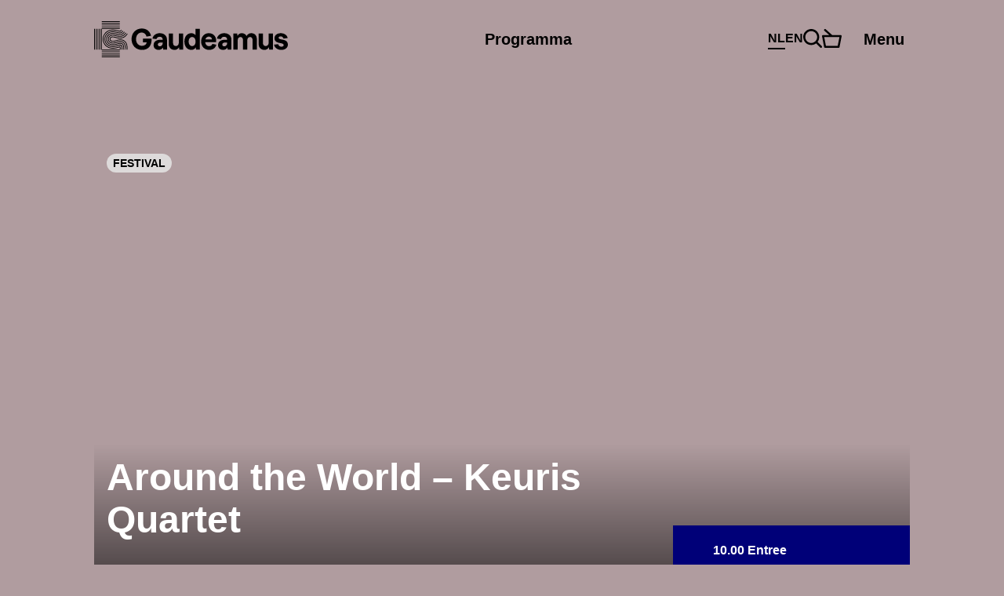

--- FILE ---
content_type: text/html; charset=UTF-8
request_url: https://gaudeamus.nl/events/around-the-world-keuris-quartet/
body_size: 34838
content:
<!doctype html>

<!--[if (IE 8)&!(IEMobile)]>
<html lang="nl-NL" prefix="og: http://ogp.me/ns#" class="no-js lt-ie9"><![endif]-->
<!--[if gt IE 8]><!-->
<html lang="nl-NL" prefix="og: http://ogp.me/ns#" class="no-js"><!--<![endif]-->

<head>
    <meta charset="utf-8">
<script type="text/javascript">
/* <![CDATA[ */
var gform;gform||(document.addEventListener("gform_main_scripts_loaded",function(){gform.scriptsLoaded=!0}),document.addEventListener("gform/theme/scripts_loaded",function(){gform.themeScriptsLoaded=!0}),window.addEventListener("DOMContentLoaded",function(){gform.domLoaded=!0}),gform={domLoaded:!1,scriptsLoaded:!1,themeScriptsLoaded:!1,isFormEditor:()=>"function"==typeof InitializeEditor,callIfLoaded:function(o){return!(!gform.domLoaded||!gform.scriptsLoaded||!gform.themeScriptsLoaded&&!gform.isFormEditor()||(gform.isFormEditor()&&console.warn("The use of gform.initializeOnLoaded() is deprecated in the form editor context and will be removed in Gravity Forms 3.1."),o(),0))},initializeOnLoaded:function(o){gform.callIfLoaded(o)||(document.addEventListener("gform_main_scripts_loaded",()=>{gform.scriptsLoaded=!0,gform.callIfLoaded(o)}),document.addEventListener("gform/theme/scripts_loaded",()=>{gform.themeScriptsLoaded=!0,gform.callIfLoaded(o)}),window.addEventListener("DOMContentLoaded",()=>{gform.domLoaded=!0,gform.callIfLoaded(o)}))},hooks:{action:{},filter:{}},addAction:function(o,r,e,t){gform.addHook("action",o,r,e,t)},addFilter:function(o,r,e,t){gform.addHook("filter",o,r,e,t)},doAction:function(o){gform.doHook("action",o,arguments)},applyFilters:function(o){return gform.doHook("filter",o,arguments)},removeAction:function(o,r){gform.removeHook("action",o,r)},removeFilter:function(o,r,e){gform.removeHook("filter",o,r,e)},addHook:function(o,r,e,t,n){null==gform.hooks[o][r]&&(gform.hooks[o][r]=[]);var d=gform.hooks[o][r];null==n&&(n=r+"_"+d.length),gform.hooks[o][r].push({tag:n,callable:e,priority:t=null==t?10:t})},doHook:function(r,o,e){var t;if(e=Array.prototype.slice.call(e,1),null!=gform.hooks[r][o]&&((o=gform.hooks[r][o]).sort(function(o,r){return o.priority-r.priority}),o.forEach(function(o){"function"!=typeof(t=o.callable)&&(t=window[t]),"action"==r?t.apply(null,e):e[0]=t.apply(null,e)})),"filter"==r)return e[0]},removeHook:function(o,r,t,n){var e;null!=gform.hooks[o][r]&&(e=(e=gform.hooks[o][r]).filter(function(o,r,e){return!!(null!=n&&n!=o.tag||null!=t&&t!=o.priority)}),gform.hooks[o][r]=e)}});
/* ]]> */
</script>

        <meta http-equiv="X-UA-Compatible" content="IE=edge">

    <title>Around the World &#8211; Keuris Quartet &#8211; Gaudeamus</title>

        <meta name="HandheldFriendly" content="True">
    <meta name="MobileOptimized" content="320">
    <meta name="viewport" content="width=device-width, initial-scale=1.0"/>

    <link rel="apple-touch-icon" sizes="180x180" href="/apple-touch-icon.png">
    <link rel="icon" type="image/png" sizes="32x32" href="/favicon-32x32.png">
    <link rel="icon" type="image/png" sizes="16x16" href="/favicon-16x16.png">
    <link rel="manifest" href="/site.webmanifest">
    <link rel="mask-icon" href="/safari-pinned-tab.svg" color="#000078">
    <meta name="msapplication-TileColor" content="#d7a0ff">
    <meta name="theme-color" content="#b09c9f">

    <meta name="facebook-domain-verification" content="rcxwl7cnvprx8zal3sfkpf0eq3rs66"/>

    <link rel="pingback" href="https://gaudeamus.nl/xmlrpc.php">
    <link rel="stylesheet" href="https://fonts.typotheque.com/WF-029750-009910.css" type="text/css"/>

        <meta name='robots' content='max-image-preview:large' />
<link rel="alternate" hreflang="nl" href="https://gaudeamus.nl/events/around-the-world-keuris-quartet/" />
<link rel="alternate" hreflang="en" href="https://gaudeamus.nl/en/events/around-the-world-keuris-quartet/" />
<link rel="alternate" hreflang="x-default" href="https://gaudeamus.nl/events/around-the-world-keuris-quartet/" />
<meta property="og:title" content="Around the World &#8211; Keuris Quartet - Gaudeamus"/><meta property="og:type" content="article"/><meta property="og:url" content="https://gaudeamus.nl/events/around-the-world-keuris-quartet/"/><meta property="og:site_name" content="Gaudeamus"/><meta property="og:description" content="Hoe klinkt een tirade uit Oekraïne, een verstild landschap in Zweden, een ritmische sectie uit de VS en een tropische storm in Taiwan? "/><meta property="og:image" content="https://gaudeamus.nl/wp-content/uploads/2018/06/Keuris-Quartet-3-©-Merlijn-Doomernik-300x225.jpg"/><meta name="description" content="Hoe klinkt een tirade uit Oekraïne, een verstild landschap in Zweden, een ritmische sectie uit de VS en een tropische storm in Taiwan? "/><style id='wp-img-auto-sizes-contain-inline-css' type='text/css'>
img:is([sizes=auto i],[sizes^="auto," i]){contain-intrinsic-size:3000px 1500px}
/*# sourceURL=wp-img-auto-sizes-contain-inline-css */
</style>
<link rel='stylesheet' id='bb-stylesheet-css' href='https://gaudeamus.nl/wp-content/themes/gaudeamus-theme/library/css/style.css?v=41' type='text/css' media='all' />
<script type="text/javascript" id="wpml-cookie-js-extra">
/* <![CDATA[ */
var wpml_cookies = {"wp-wpml_current_language":{"value":"nl","expires":1,"path":"/"}};
var wpml_cookies = {"wp-wpml_current_language":{"value":"nl","expires":1,"path":"/"}};
//# sourceURL=wpml-cookie-js-extra
/* ]]> */
</script>
<script type="text/javascript" src="https://gaudeamus.nl/wp-content/plugins/sitepress-multilingual-cms/res/js/cookies/language-cookie.js" id="wpml-cookie-js" defer="defer" data-wp-strategy="defer"></script>
<script type="text/javascript" src="https://gaudeamus.nl/wp-content/themes/gaudeamus-theme/library/js/libs/modernizr.custom.min.js" id="bb-modernizr-js"></script>
<script type="text/javascript" src="https://gaudeamus.nl/wp-includes/js/jquery/jquery.min.js" id="jquery-core-js"></script>
<script type="text/javascript" src="https://gaudeamus.nl/wp-includes/js/jquery/jquery-migrate.min.js" id="jquery-migrate-js"></script>
<script type="text/javascript" src="https://gaudeamus.nl/wp-content/themes/gaudeamus-theme/library/js/libs/jquery.smoothState.min.js" id="smoothstate-js-js"></script>
<script type="text/javascript" src="https://gaudeamus.nl/wp-content/themes/gaudeamus-theme/library/js/libs/iframeresizer.js" id="iframeresizer-js-js"></script>
<script type="text/javascript" src="https://gaudeamus.nl/wp-content/themes/gaudeamus-theme/library/js/libs/slick.min.js" id="slick-js"></script>
<link rel="canonical" href="https://gaudeamus.nl/events/around-the-world-keuris-quartet/" />
<link rel='shortlink' href='https://gaudeamus.nl/?p=2374' />
<meta name="generator" content="WPML ver:4.8.6 stt:38,1;" />
    
            <script>var isDevice = false;</script>

    
    <!-- Google Tag Manager -->
    <script>(function (w, d, s, l, i) {
            w[l] = w[l] || [];
            w[l].push({
                'gtm.start':
                    new Date().getTime(), event: 'gtm.js'
            });
            var f = d.getElementsByTagName(s)[0],
                j = d.createElement(s), dl = l != 'dataLayer' ? '&l=' + l : '';
            j.async = true;
            j.src =
                'https://www.googletagmanager.com/gtm.js?id=' + i + dl;
            f.parentNode.insertBefore(j, f);
        })(window, document, 'script', 'dataLayer', 'GTM-WW3JJSG');</script>
    <!-- End Google Tag Manager -->

</head>

<body class="single">


    <div class="playlist-overlay">

        <button class="close-playlist-overlay-btn" aria-label="Close playlist overlay button">
            <svg viewBox="0 0 18 18">
                <polygon
                        points="18 1.83653 16.16347 0 8.99987 7.1636 1.83653 .00051 0 1.83703 7.16335 9.00013 0 16.16347 1.83653 18 8.99987 10.83665 16.16347 18 18 16.16347 10.8364 9.00013 18 1.83653"/>
            </svg>
        </button>

        <div class="playlist-inner-overlay">

            
                <p class="playlist-overlay-message">Klik op het toestaan van cookies om de playlist te beluisteren</p>

            
        </div>

    </div>

    
<div id="container">

    <header id="gmw-header" class="header">

        <div id="inner-header" class="wrap">

            <a id="logo" href="https://gaudeamus.nl" rel="nofollow" role="img" aria-label="Go to homepage">
                <svg class="header-logo-mobile" viewBox="0 0 495 532">
                    <title>Gaudeamus</title>
                    <path d="M113.08221,0h266.58509v10.81796H113.08221V0ZM113.08221,87.51285h266.58509v-10.81796H113.08221v10.81796ZM113.08221,113.07566h266.58509v-10.81796H113.08221v10.81796ZM113.08221,61.95004h266.58509v-10.81796H113.08221v10.81796ZM113.08221,36.38723h266.58509v-10.81796H113.08221v10.81796ZM246.37472,418.93072H113.08221v10.81796h266.58509v-10.81796h-133.29258ZM113.08221,495.61923v10.81796h266.58509v-10.81796H113.08221ZM113.08221,521.18204v10.81796h266.58509v-10.81796H113.08221ZM113.08221,470.05634v10.81804h266.58509v-10.81804H113.08221ZM113.08221,444.49353v10.81804h266.58509v-10.81804H113.08221ZM76.6972,418.93711h10.8192V113.07566h-10.8192v305.86145ZM102.26293,418.93711h10.8192V113.07566h-10.8192v305.86145ZM51.13146,418.93711h10.8192V113.07566h-10.8192v305.86145ZM25.56573,418.93711h10.8192V113.07566h-10.8192v305.86145ZM0,418.93711h10.8192V113.07566H0v305.86145ZM414.55401,378.19594c-.40804-3.10451-.97547-6.19626-1.76603-9.22427-1.56197-6.01774-4.20781-12.01004-8.8811-16.26842-2.32069-2.11009-5.07487-3.72284-8.03949-4.73649-2.96462-1.01357-6.08863-1.5172-9.21895-1.63828-3.13039-.03829-6.27347.08926-9.36557.61833-1.55558.18489-3.08572.53546-4.62224.84144l-1.16669.24224-1.35798.35702-2.71597.69483c-.93718.21034-1.75964.47811-2.61394.72673l-3.14946,1.02633-6.89825,2.31404c-4.73703,1.58093-9.61422,3.15548-14.568,4.62809-9.92662,2.926-20.14656,5.50143-30.69804,7.31184-10.53234,1.84232-21.39621,2.97066-32.55333,2.91962-11.13159-.05735-22.57566-1.14111-33.924-4.1436-11.32289-2.94514-22.50554-7.67525-32.59793-14.22215-10.11791-6.50861-18.98625-14.79581-26.26064-23.94997-7.76539-9.7279-13.45229-20.98577-16.86954-32.73442-6.82813-23.53568-4.84536-48.97732,5.4447-71.14879,5.13869-11.07297,12.42584-21.29174,21.46633-29.74469l3.41088-3.1491c1.13486-1.0008,2.23142-1.82317,3.3599-2.74118,1.10295-.90525,2.24419-1.77859,3.42364-2.6264,1.17307-.84782,2.31431-1.72116,3.52567-2.53715,4.78162-3.30216,9.89479-6.27275,15.22469-8.88009,10.65343-5.2528,22.39713-8.63784,34.04518-10.18049,11.67988-1.56817,23.1813-1.24305,34.03879-.01276,21.77234,2.50532,41.23037,8.42743,59.27299,12.44356,9.0022,2.02083,17.63465,3.59538,25.59764,4.06072,7.97575.47173,15.13543-.20396,21.42804-2.27576,6.299-2.05266,11.97959-5.53333,17.35409-10.51199,2.66499-2.51162,5.2215-5.37396,7.66974-8.47209,2.45455-3.09813,4.72427-6.55966,6.94931-10.09123l-9.23809-5.62889c-2.03375,3.21291-4.08033,6.34925-6.23526,9.05852-2.14854,2.71566-4.33537,5.15079-6.52212,7.22259-4.4437,4.07987-8.63883,6.59149-13.33757,8.14059-4.69236,1.54272-10.38571,2.1802-17.43697,1.76582-7.01943-.40161-15.12904-1.8487-23.86352-3.81848-17.54538-3.87583-37.37317-9.95739-60.42699-12.63476-11.50142-1.30048-23.90812-1.67019-36.6655.03829-12.71909,1.67657-25.67414,5.41217-37.3604,11.17499-5.83998,2.86227-11.42492,6.11338-16.62727,9.70238-1.31339.8861-2.5502,1.82956-3.8253,2.74756-1.28148.91793-2.51191,1.86146-3.7042,2.83674-1.21774.9945-2.38443,1.86784-3.64038,2.97705l-3.80615,3.50612c-10.0797,9.42193-18.18932,20.80726-23.88259,33.08507-11.39301,24.59383-13.57984,52.61099-6.01213,78.73478,3.79339,13.03637,10.12429,25.58195,18.79496,36.44458,7.93108,9.97653,17.67924,19.09878,28.8236,26.27678,11.11253,7.2162,23.42996,12.41804,35.77929,15.62457,12.38125,3.27026,24.71782,4.43043,36.60814,4.48786,5.96746.05735,11.78191-.31236,17.54538-.79047,5.70604-.59289,11.38025-1.2941,16.88231-2.28852,11.06147-1.89329,21.68308-4.57712,31.92847-7.59875,5.10678-1.5172,10.11791-3.13641,14.9123-4.73649l6.87919-2.30766,2.97739-.97536c.69491-.20396,1.33246-.41438,2.13578-.58651l2.27602-.58013,1.13486-.30598.82885-.17213c1.07742-.21672,2.15492-.45896,3.24511-.59289,2.17407-.36971,4.37996-.45896,6.57948-.43352,2.19952.08926,4.39273.43982,6.47753,1.15387,2.0848.70759,4.01021,1.86146,5.64868,3.32761,3.2834,2.99611,5.14499,7.20352,6.24164,11.43.55467,2.12915.95632,4.29659,1.24319,6.48317.35068,2.81768.77779,7.35651,1.0073,11.53832.47178,8.60594.52276,17.82383.51645,27.47524h10.8192c0-9.68324-.04459-19.08602-.53552-28.08089-.24889-4.43043-.66331-9.07766-1.10956-12.59655ZM390.1422,392.21405c-.21036-3.86315-.64393-8.25529-.86706-10.11037-.1211-.92431-.28687-1.84232-.52276-2.74118-.4654-1.79135-1.24957-3.56986-2.63947-4.83843-1.3962-1.25581-3.27063-1.8487-5.13231-1.89329-.9308-.01276-1.86806.02552-2.78609.18489-.4654.05735-.91803.15937-1.37713.24863-.12748.02552-.19768.0319-.37613.08288l-.82885.24224c-.55467.15299-1.10933.29321-1.67676.42076-.6184.12108-1.0073.26139-1.47908.39523l-2.7415.89886-6.86004,2.30128c-4.88365,1.63198-10.07332,3.30847-15.39046,4.88948-10.67896,3.1491-21.84884,5.97316-33.60523,7.9876-5.83998,1.05185-11.90946,1.81041-18.02993,2.44151-6.20335.51639-12.46413.91163-18.96073.8542-12.91677-.06373-26.47746-1.32592-40.26767-4.95959-13.73923-3.56347-27.60594-9.40278-40.11466-17.53061-3.14946-1.98892-6.09501-4.26468-9.09785-6.45126-2.90088-2.2949-5.68059-4.72373-8.46668-7.13971-2.61394-2.53076-5.21519-5.09982-7.73986-7.70707-2.37167-2.69013-4.70512-5.36758-7.01305-8.14697-9.90117-12.39889-17.1182-26.7103-21.41528-41.49973-8.57501-29.65544-6.10132-61.18502,6.7963-89.08102,6.45838-13.92247,15.68371-26.88881,27.17237-37.63028l4.34806-3.98423c.37613-.35064.72043-.63748,1.03921-.89248l.99462-.80323,1.98915-1.60007c1.31339-1.071,2.6713-2.11639,4.0931-3.13641,1.40896-1.01995,2.77971-2.05904,4.23334-3.04078,5.76986-3.97785,11.99865-7.61782,18.5463-10.81796,13.08892-6.45126,27.69513-10.67136,41.87431-12.52644,14.23646-1.90605,27.88004-1.47261,40.2549-.07011,12.40031,1.41518,23.69137,3.77389,33.96867,6.16443,10.27092,2.4033,19.63657,4.85119,28.02667,6.73179,8.37103,1.89329,15.77298,3.16824,21.49816,3.48698,2.86259.16575,5.27893.11478,7.23617-.09564,1.97001-.20396,3.46823-.54822,4.76248-.96898,1.29424-.42714,2.41634-.94345,3.67229-1.70209,1.24957-.76494,2.63308-1.77859,4.18236-3.21291,1.5429-1.45985,3.22604-3.32761,4.96016-5.51419,1.7405-2.1802,3.48738-4.86395,5.2534-7.64334l-9.23809-5.62889c-1.56835,2.46065-3.10486,4.82567-4.53935,6.61063-1.43449,1.79765-2.7415,3.24474-3.81254,4.26468-1.07112.98812-1.86806,1.53634-2.4291,1.88053-.57381.33788-.90535.49087-1.40896.663-.50369.16575-1.22412.35064-2.51191.49087-1.2751.13385-3.11125.19766-5.50206.05735-4.77524-.25501-11.66081-1.40242-19.76404-3.23835-8.12876-1.81679-17.48164-4.26468-27.9374-6.71265-10.4686-2.44151-22.16124-4.89586-35.21186-6.38115-13.01241-1.47261-27.56127-1.95072-42.88161.09564-15.2566,1.99531-31.07417,6.56604-45.18953,13.52086-7.05764,3.44877-13.76468,7.36927-19.94896,11.63395-1.56197,1.05823-3.02836,2.16106-4.53297,3.2575l-2.23781,1.65742-2.13578,1.69571-2.12939,1.70847-1.05835.86058-.52914.42714-.59296.52908c-1.59387,1.42794-3.18137,2.87503-4.74333,4.34126-12.53425,11.71683-22.57566,25.84334-29.58871,40.97065-7.03857,15.14646-11.15712,31.28096-12.41946,47.61311-1.24957,16.33216.35707,32.95114,5.04942,49.05382,4.67321,16.07715,12.53425,31.67619,23.34069,45.20989,2.48646,2.99611,4.99199,5.87752,7.54219,8.76531,2.71597,2.81768,5.5212,5.59068,8.34551,8.31272,3.00922,2.61364,6.01213,5.24004,9.14882,7.71984,3.24511,2.3714,6.43924,4.82567,9.84373,6.98034,13.53517,8.79721,28.53035,15.11455,43.29603,18.93303,14.82303,3.90136,29.27632,5.24004,42.95173,5.30377,6.87281.05735,13.47143-.35064,19.99355-.89886,6.42647-.65662,12.78291-1.45347,18.87146-2.55629,12.26645-2.1037,23.84438-5.03608,34.83573-8.28082,5.46377-1.6256,10.78737-3.34675,15.73476-4.9978l6.84728-2.2949,2.56934-.84144c.30601-.08288.51007-.17213.99462-.25501l1.88074-.51001c.13386,1.15387.57381,5.4377.76503,9.05852.20398,3.844.33154,7.97484.40166,12.30334.05736,4.37308.0765,8.96927.0765,13.74404h10.8192c0-4.79384-.01276-9.44107-.0765-13.90971-.05736-4.4432-.18491-8.71426-.40166-12.74954ZM439.83287,374.2882c-.70129-5.29109-1.70229-10.53751-3.09848-15.66915-1.41534-5.11896-3.23234-10.14228-5.75071-14.8022-2.50561-4.65999-5.70604-8.96296-9.63337-12.51367-3.91457-3.56347-8.57501-6.27275-13.55432-8.05134-4.98561-1.76582-10.23909-2.71566-15.5307-2.99611-1.31969-.07011-2.65223-.03829-3.9783-.05735l-1.98915-.00638-1.98915.13385-3.9783.27415-3.95916.52908c-2.64585.29321-5.2534.8861-7.86734,1.39604l-1.95724.39523-1.88074.47811-3.76156.95622c-1.24957.2996-2.50561.68845-3.75518,1.06461l-3.5575,1.16017-6.93016,2.32681c-4.59033,1.52996-9.15521,3.00249-13.74561,4.37308-9.18073,2.7029-18.43797,5.0297-27.79077,6.62978-9.34012,1.63198-18.75674,2.5945-28.12231,2.54353-9.3465-.05097-18.68024-.95622-27.58041-3.32761-8.90655-2.32681-17.41152-5.94763-25.07481-10.9136-7.68251-4.93407-14.46597-11.23872-20.19761-18.44854-5.62954-7.05684-9.78637-15.26116-12.31743-23.96274-5.08764-17.41583-3.58303-36.7697,4.08672-53.21018,3.81892-8.22347,9.17435-15.70106,15.76659-21.86549l2.4737-2.31404c.84791-.75856,1.79155-1.45985,2.68406-2.19288.89259-.73949,1.81062-1.44709,2.75418-2.11009.93718-.66938,1.85529-1.38335,2.81162-2.02721,3.79977-2.62002,7.79084-4.92768,11.90308-6.94851,8.22441-4.05434,17.10543-6.60425,26.20966-7.82824,9.11699-1.23036,18.48256-1.01357,27.82907.04459,18.75674,2.11009,37.31581,7.64334,56.55702,11.9846,9.62699,2.14829,19.49625,4.02882,29.70342,4.63447,10.16889.61195,20.78411-.18489,30.85105-3.49336,10.0797-3.25112,19.26674-9.02669,26.84721-16.10905,3.78701-3.55709,7.21703-7.41386,10.38571-11.43,3.17499-4.01614,5.95469-8.25529,8.64521-12.5392l-9.23809-5.62889c-2.49284,3.96509-5.0558,7.87921-7.92478,11.50649-2.86259,3.62721-5.92286,7.06322-9.23809,10.17411-6.64968,6.18988-14.35125,10.99648-22.8307,13.74404-8.47306,2.78577-17.62189,3.53165-26.86636,2.98343-9.25724-.54822-18.60374-2.2949-27.96293-4.39223-18.73122-4.20095-37.6728-9.90003-57.70464-12.17579-9.99043-1.12835-20.25497-1.39604-30.45577-.01914-10.18165,1.35783-20.27412,4.25838-29.52497,8.82266-4.62862,2.26946-9.09147,4.85757-13.30566,7.7645-1.06474.71397-2.07204,1.49806-3.11125,2.24393-1.04559.73949-2.05289,1.5172-3.04113,2.32681s-2.00192,1.56179-2.971,2.42244l-2.86897,2.66469c-7.62507,7.13333-13.80297,15.77117-18.17655,25.19948-8.77907,18.86292-10.48766,40.79214-4.66053,60.79617,2.90726,9.98929,7.70796,19.48763,14.24284,27.67289,6.38826,8.03219,14.05162,15.17198,22.76688,20.77535,8.68981,5.62889,18.32956,9.72152,28.25617,12.30972,9.93938,2.63916,20.15932,3.6209,30.26447,3.67187,10.12429.05097,20.15294-.98174,29.99675-2.7029,9.8565-1.68295,19.52177-4.11808,29.02128-6.91661,4.74333-1.4088,9.44215-2.926,14.09622-4.48148l6.9174-2.32043,3.38543-1.10282c1.0838-.32512,2.15492-.663,3.27063-.92431,4.47561-1.17932,8.7344-2.18658,13.0953-2.79853l3.27063-.45896,3.28978-.26139,1.64485-.12746,1.65123-.01276c1.10295,0,2.19952-.04459,3.30254,0,4.39911.17213,8.79184.87334,12.95498,2.30766,4.16322,1.42794,8.04588,3.67825,11.29736,6.65522,3.25787,2.97066,5.86543,6.60425,7.88649,10.51199,2.03375,3.91412,3.47462,8.10231,4.59671,12.35431,1.11571,4.25838,1.90627,8.59956,2.48646,12.96626.56743,4.48148.98185,9.27532,1.25595,14.01811.51645,9.53025.56105,19.18166.56105,28.90318h10.8192c0-9.75343-.03829-19.58327-.57381-29.50883-.3187-4.97881-.72036-9.88743-1.38336-15.07012ZM465.09898,370.38684c-1.0073-7.47121-2.58211-14.84048-4.74333-21.96743-2.21866-7.1015-5.11316-13.94162-8.90017-20.1953-3.75518-6.27913-8.47306-11.91441-13.94959-16.72739-5.46377-4.82567-11.82658-8.5868-18.57183-11.30883-6.77716-2.65831-13.9113-4.39861-21.24313-5.11896-1.82976-.18489-3.67867-.24224-5.5212-.33788l-2.76694-.1084-2.78609.08926-5.57218.19766c-1.86167.17213-3.71689.41438-5.57856.61195-3.72965.30598-7.41471,1.12197-11.11253,1.79135l-2.74788.5227-2.40996.58651-4.80715,1.21122c-1.56835.38247-3.25787.89248-4.89642,1.38973l-3.96554,1.2941-6.96845,2.33957c-4.43732,1.47891-8.69619,2.85588-12.92315,4.11169-8.43477,2.48618-16.73568,4.55798-24.87721,5.94763-4.08033.74588-8.08417,1.2176-12.06247,1.64466-3.94009.30598-7.85458.57374-11.6289.5227-7.56133-.04459-14.77844-.76494-21.23682-2.51162-6.49029-1.70847-12.31112-4.22647-17.55177-7.59875-5.24064-3.35952-9.94576-7.68801-14.14089-12.94719-3.49376-4.37946-6.12046-9.54301-7.76539-15.19743-3.34714-11.29607-2.32707-24.562,2.73511-35.27157,2.49922-5.37396,5.91648-10.11037,10.06055-13.9799.52276-.48449,1.03283-.97536,1.53652-1.47891.56105-.51639,1.3516-1.09006,2.01468-1.64466.68853-.57374,1.38351-1.1092,2.09118-1.60007.70767-.49725,1.38989-1.05185,2.10395-1.5172,2.818-1.94434,5.68059-3.58262,8.57501-5.01056,5.79531-2.85588,11.80744-4.57074,18.38053-5.4759,6.56041-.89248,13.78382-.78408,21.61295.10202,7.83551.8861,16.22561,2.55629,25.16407,4.64723,8.95122,2.08456,18.41244,4.57074,28.66422,6.8784,10.25815,2.28214,21.35792,4.46234,33.8029,5.2146,6.21611.36333,12.77014.33788,19.57275-.36333,6.78992-.69483,13.82211-2.09732,20.71399-4.34756,6.88557-2.24393,13.59253-5.34206,19.71307-9.07128,6.13323-3.72922,11.69902-8.04496,16.63365-12.63476,4.9091-4.60256,9.21256-9.45375,13.0953-14.38782,3.88904-4.93407,7.19158-9.95101,10.33466-14.98709l-9.23809-5.62889c-2.95186,4.71734-6.0312,9.40278-9.6206,13.948-3.58303,4.53883-7.51036,8.97565-11.94768,13.13201-4.45647,4.1436-9.42939,8.00037-14.87401,11.30883-5.43832,3.30847-11.3548,6.04965-17.44974,8.03219-12.25369,4.02882-24.86444,4.88948-36.29575,4.20095-11.49504-.68845-22.07197-2.74118-32.06879-4.96597-9.99043-2.25031-19.43889-4.73011-28.57495-6.85926-9.12968-2.13553-17.9279-3.90136-26.40734-4.86395-8.47306-.9626-16.60182-1.11558-24.24604-.07649-7.64422,1.03909-14.86763,3.10451-21.69584,6.47041-3.41088,1.68295-6.75163,3.60176-9.98405,5.83293-.81608.54184-1.60026,1.16017-2.40358,1.73392-.8097.56736-1.60026,1.17294-2.37167,1.81679-.75865.62471-1.6194,1.25581-2.30155,1.87414l-1.93179,1.82956c-5.1769,4.83843-9.41662,10.73509-12.47051,17.31389-6.16513,13.13201-7.38918,28.97968-3.30885,42.85756,2.02106,6.94213,5.29808,13.3934,9.69073,18.90759,4.84536,6.08155,10.43031,11.25148,16.70377,15.27392,6.26709,4.04796,13.22278,7.03139,20.73313,9.00117,7.49121,2.01445,15.60083,2.81129,23.92088,2.85588,4.15684.05735,8.40294-.22948,12.66173-.56736,4.27793-.45896,8.57501-.96898,12.904-1.75944,8.65152-1.47261,17.36047-3.65911,26.10763-6.23454,4.37996-1.30048,8.77269-2.72204,13.27375-4.22009l6.95569-2.33319,3.79339-1.23667c1.47278-.4462,2.97739-.90525,4.41187-1.25581l4.36082-1.10282,2.18683-.53546,2.40996-.46535c3.23873-.59919,6.47115-1.31954,9.74178-1.61922,1.63216-.19127,3.25787-.41438,4.89004-.58013l4.89642-.22948,2.44817-.1084,2.44179.06373c1.62578.06373,3.25149.08288,4.87089.21672,6.46476.52908,12.80835,1.93795,18.82686,4.22009,5.99937,2.32043,11.64167,5.63527,16.44882,9.93186,4.81991,4.27745,8.89379,9.35181,12.11983,14.94242,3.25149,5.5843,5.68697,11.6531,7.56771,17.91309,1.83615,6.28551,3.1686,12.75592,4.04843,19.30282.79694,6.13891,1.19222,11.19413,1.51099,16.49791.56743,10.45464.59926,20.53311.59926,30.33112h10.8192c0-9.82354-.03191-20.0869-.6184-30.93039-.33123-5.53964-.71382-10.70964-1.61271-17.54976ZM492.24582,386.50866c-.38251-6.09432-.75234-11.52555-1.88074-20.02317-1.31339-9.65141-3.46823-19.14345-6.39464-28.2657-3.02198-9.08405-6.98752-17.73457-12.04971-25.59471-5.01113-7.89835-11.24639-14.87231-18.25944-20.9411-7.01305-6.09432-15.07169-10.90084-23.58934-14.55995-2.10395-.98812-4.31622-1.70209-6.50936-2.47341l-3.28978-1.14749c-1.11571-.33788-2.25695-.58651-3.37905-.8861l-3.39173-.86058c-1.12848-.2996-2.25695-.58013-3.42364-.75226-2.30793-.40161-4.62862-.77132-6.95569-1.1092-2.33345-.29321-4.70512-.43982-7.06402-.61833l-3.55112-.21672-3.58303.05097-7.17244.12108c-2.39719.18489-4.80077.47173-7.19796.70121-4.80715.32512-9.57601,1.35783-14.35125,2.18658l-3.53843.64386-2.93271.69483-5.85274,1.45985c-1.88712.46535-4.00383,1.09644-6.0312,1.72116l-4.37358,1.42156-7.00667,2.35225c-4.2907,1.43432-8.23717,2.7029-12.10706,3.85039-7.68889,2.26307-15.0334,4.08625-21.96994,5.26557-3.49376.64386-6.80907,1.01995-10.07332,1.38335-3.18137.24224-6.31814.46535-9.18073.40799-5.77624-.03829-10.87664-.58013-14.89315-1.69571-4.07395-1.09006-7.21073-2.49894-10.03503-4.29021-2.80523-1.78497-5.42556-4.13722-8.07778-7.44576-1.3516-1.70847-2.45455-3.81848-3.21966-6.42574-.75234-2.5945-1.09019-5.66718-.84153-8.73978.23589-3.0726,1.04559-6.08794,2.21866-8.59318,1.17945-2.52438,2.66499-4.51331,4.35444-6.09432.21675-.19766.41442-.40799.59926-.63748.02553-.0319.03829-.05735.0765-.08926l.18491-.14023.36337-.28683.72043-.58013.71405-.58651.70767-.50363c.47178-.32512.9308-.71397,1.38989-1.01357,1.82976-1.26857,3.57665-2.23755,5.2534-3.07899,3.36628-1.66381,6.51574-2.54353,10.5451-3.12365,4.00383-.56098,9.08508-.56098,15.40323.15937,6.31176.70759,13.73923,2.14829,22.23136,4.1436,8.50489,1.97616,18.0044,4.4751,28.88104,6.92937,10.88932,2.40968,23.21959,4.88948,37.90231,5.78826,7.33182.42714,15.26929.41438,23.67861-.45258,8.39656-.86058,17.27758-2.61364,26.03113-5.4759,8.75355-2.8495,17.31587-6.80829,25.06212-11.53194,7.75901-4.71734,14.71462-10.1359,20.77773-15.77755,6.0312-5.65442,11.2081-11.50011,15.80488-17.33934,4.60947-5.85207,8.42201-11.64672,12.03056-17.4286l-9.23809-5.62889c-3.41088,5.46314-7.00667,10.93274-11.31013,16.39589-4.29708,5.45684-9.10423,10.8817-14.65726,16.08991-5.58494,5.19545-11.95406,10.14866-19.02446,14.44525-7.05764,4.30297-14.8358,7.89835-22.79879,10.49284-7.96299,2.60726-16.05984,4.20733-23.78064,4.9978-7.73348.79685-15.08445.81599-21.94449.41438-13.73923-.83513-25.54028-3.18738-36.16819-5.54602-10.61522-2.39054-20.09558-4.88309-28.78539-6.90385-8.68343-2.03989-16.51894-3.56986-23.47455-4.35394-6.96207-.79047-12.94867-.83513-18.02993-.13385-5.10678.72035-9.4676,1.95072-13.86033,4.11808-2.19313,1.09006-4.41187,2.34595-6.66236,3.89497-.56743.36971-1.12209.82875-1.68952,1.22398-.56743.38885-1.14124.82875-1.70229,1.30686l-.85429.68207-.43357.33788c-.15939.12108-.28048.2231-.33792.2996-.31877.34426-.65031.67576-.99462.9945-2.72235,2.54991-5.0239,5.69901-6.76439,9.42831-1.73412,3.71646-2.86259,7.9876-3.19413,12.32878-.3443,4.34126.10841,8.70796,1.24319,12.59655,1.13486,3.90136,2.88174,7.29908,5.13869,10.1359,3.30254,4.13722,6.80268,7.3246,10.64067,9.77249,3.84444,2.46065,8.12238,4.33487,13.2164,5.6927,5.04942,1.38335,11.04871,2.00169,17.57721,2.03989,3.25149.05097,6.71342-.19127,10.21994-.45896,3.56388-.38885,7.17244-.80323,10.91485-1.49167,7.44662-1.26857,15.19917-3.19377,23.20045-5.5524,4.02298-1.19846,8.09685-2.51162,12.45137-3.96509l6.98752-2.34595,4.20143-1.37059c1.86167-.57374,3.79977-1.15387,5.55303-1.58093l5.40641-1.35145,2.70959-.65024,3.20689-.59289c4.32261-.75856,8.63245-1.70209,12.98051-2.02083,2.16768-.21672,4.34175-.48449,6.50936-.663l6.4966-.15299,3.24511-.07011,3.21966.17213c2.14216.14023,4.2907.25501,6.41379.49725,2.11033.28683,4.22058.60557,6.32452.94345,1.05835.14023,2.0848.38885,3.11125.65024l3.08572.75226c1.02645.26139,2.06566.47811,3.07934.7777l2.99645,1.01357c2.00192.68207,4.01659,1.30686,5.93563,2.19926,7.76539,3.26388,15.1099,7.63058,21.46633,13.18306,6.36273,5.53333,11.95406,11.94631,16.43605,19.15621,4.52021,7.178,8.03311,15.06358,10.71725,23.3125,2.60118,8.28082,4.51382,16.87399,5.69335,25.60109,1.03283,7.79633,1.40896,13.11287,1.77241,18.9777.30601,5.68632.45902,11.14946.54828,16.45332.07012,5.26557.08927,10.359.08927,15.29945h10.8192c0-4.95959-.01276-10.10399-.08927-15.4652-.08911-5.39964-.2485-11.00309-.56727-16.88061Z"/>
                </svg>
                <svg class="header-logo-desktop" viewBox="0 0 2856.35861 531.25847" role="img">
                    <title>Gaudeamus</title>
                    <path d="M112.91167,0h266.18306v10.80289H112.91167V0ZM112.91167,87.39087h266.18306v-10.80289H112.91167v10.80289ZM112.91167,112.91805h266.18306v-10.80289H112.91167v10.80289ZM112.91167,61.86369h266.18306v-10.80289H112.91167v10.80289ZM112.91167,36.33651h266.18306v-10.80289H112.91167v10.80289ZM246.00317,418.3468H112.91167v10.80289h266.18306v-10.80289h-133.09157ZM112.91167,494.92841v10.80289h266.18306v-10.80289H112.91167ZM112.91167,520.45558v10.80289h266.18306v-10.80289H112.91167ZM112.91167,469.40115v10.80296h266.18306v-10.80296H112.91167ZM112.91167,443.87397v10.80296h266.18306v-10.80296H112.91167ZM76.58153,418.35317h10.80289V112.91805h-10.80289v305.43512ZM102.10871,418.35317h10.80289V112.91805h-10.80289v305.43512ZM51.05435,418.35317h10.80289V112.91805h-10.80289v305.43512ZM25.52718,418.35317h10.80289V112.91805h-10.80289v305.43512ZM0,418.35317h10.80289V112.91805H0v305.43512ZM413.92883,377.66879c-.40743-3.10018-.974-6.18762-1.76336-9.21141-1.55961-6.00936-4.20147-11.9933-8.86771-16.24575-2.31719-2.10714-5.06722-3.71765-8.02737-4.72989-2.96015-1.01215-6.07945-1.51508-9.20504-1.636-3.12567-.03823-6.26401.08913-9.35145.61747-1.55324.18464-3.08107.53471-4.61527.84026l-1.16493.24191-1.35594.35653-2.71187.69386c-.93577.21005-1.75699.47744-2.61.72572l-3.14471,1.0249-6.88785,2.31082c-4.72989,1.57873-9.59972,3.15108-14.54603,4.62164-9.91165,2.92192-20.11618,5.49376-30.65174,7.30165-10.51645,1.83975-21.36394,2.96652-32.50424,2.91555-11.11481-.05727-22.54162-1.13952-33.87284-4.13782-11.30582-2.94104-22.4716-7.66455-32.54877-14.20232-10.10265-6.49954-18.95762-14.77519-26.22104-23.91659-7.75368-9.71434-13.432-20.95652-16.8441-32.6888-6.81784-23.50287-4.83806-48.90906,5.43649-71.04962,5.13094-11.05754,12.4071-21.26207,21.43396-29.70323l3.40573-3.14471c1.13315-.99941,2.22806-1.82063,3.35483-2.73736,1.10129-.90398,2.2408-1.77611,3.41848-2.62274,1.1713-.84663,2.31082-1.71876,3.52035-2.53361,4.77441-3.29756,9.87986-6.26401,15.20173-8.86771,10.63737-5.24548,22.36335-8.6258,33.99383-10.1663,11.66226-1.56598,23.14634-1.24132,33.98746-.01274,21.73951,2.50183,41.1682,8.41568,59.1836,12.42622,8.98862,2.01801,17.60806,3.59037,25.55904,4.05506,7.96373.47107,15.1126-.20367,21.39573-2.27259,6.2895-2.0498,11.96152-5.52562,17.32792-10.49734,2.66097-2.50812,5.21362-5.36647,7.65818-8.46028,2.45085-3.09381,4.71714-6.55052,6.93883-10.07717l-9.22416-5.62105c-2.03068,3.20843-4.07418,6.3404-6.22585,9.0459-2.1453,2.71187-4.32883,5.14361-6.51229,7.21252-4.437,4.07418-8.6258,6.5823-13.31746,8.12925-4.68528,1.54057-10.37005,2.17716-17.41068,1.76336-7.00884-.40105-15.10623-1.84612-23.82754-3.81316-17.51892-3.87043-37.31681-9.94351-60.33586-12.61715-11.48408-1.29867-23.87206-1.66786-36.6102.03823-12.69991,1.67423-25.63543,5.40463-37.30406,11.15941-5.83117,2.85828-11.40769,6.10486-16.6022,9.68886-1.31141.88487-2.54635,1.82701-3.81953,2.74373-1.27955.91665-2.50812,1.85887-3.69862,2.83279-1.21591.99312-2.38083,1.86524-3.63489,2.9729l-3.80041,3.50124c-10.0645,9.40879-18.16188,20.77825-23.84657,33.03895-11.37583,24.55955-13.55936,52.53766-6.00306,78.62503,3.78767,13.0182,10.10903,25.54629,18.76661,36.39378,7.91912,9.96262,17.65258,19.07216,28.78013,26.24015,11.09577,7.20615,23.39462,12.40073,35.72534,15.60279,12.36257,3.2657,24.68054,4.42426,36.55293,4.48161,5.95846.05727,11.76414-.31192,17.51892-.78936,5.69743-.59206,11.36309-1.29229,16.85685-2.28533,11.04479-1.89065,21.65038-4.57074,31.88032-7.58816,5.09908-1.51508,10.10265-3.13204,14.88981-4.72989l6.86881-2.30445,2.9729-.974c.69386-.20367,1.33045-.4138,2.13256-.58569l2.27259-.57932,1.13315-.30555.8276-.17189c1.0758-.21642,2.15167-.45832,3.24021-.59206,2.17079-.36919,4.37336-.45832,6.56956-.43291,2.1962.08913,4.3861.43921,6.46776,1.15226,2.08166.7066,4.00417,1.85887,5.64016,3.32297,3.27845,2.99193,5.13723,7.19348,6.23222,11.41406.55383,2.12618.95488,4.2906,1.24132,6.47413.35015,2.81375.77662,7.34625,1.00578,11.52223.47107,8.59394.52197,17.79899.51567,27.43694h10.80289c0-9.66974-.04453-19.05942-.53471-28.04175-.24851-4.42426-.66231-9.06501-1.10789-12.57899ZM389.55384,391.66736c-.21005-3.85776-.64296-8.24379-.86575-10.09628-.12091-.92302-.28643-1.83975-.52197-2.73736-.4647-1.78885-1.24769-3.56488-2.63549-4.83168-1.39409-1.25406-3.2657-1.84612-5.12457-1.89065-.92939-.01274-1.86524.02549-2.78189.18464-.4647.05727-.91665.15915-1.37505.24828-.12729.02549-.19738.03186-.37557.08276l-.8276.24191c-.55383.15277-1.10766.29281-1.67423.42017-.61747.12091-1.00578.26102-1.47685.39468l-2.73736.89761-6.8497,2.29807c-4.87629,1.6297-10.05813,3.30386-15.36725,4.88266-10.66285,3.14471-21.8159,5.96483-33.55455,7.97647-5.83117,1.05039-11.8915,1.80789-18.00274,2.43811-6.19399.51567-12.44533.91036-18.93213.85301-12.89729-.06364-26.43753-1.32408-40.20694-4.95268-13.71851-3.55851-27.56431-9.38968-40.05417-17.50618-3.14471-1.98615-6.08582-4.25874-9.08413-6.44227-2.89651-2.2917-5.67202-4.71714-8.45391-7.12976-2.61-2.52724-5.20733-5.09271-7.72819-7.69633-2.36809-2.68638-4.69803-5.3601-7.00247-8.13562-9.88624-12.38161-17.09238-26.67307-21.38298-41.44189-8.56208-29.6141-6.09212-61.09974,6.78605-88.95685,6.44864-13.90307,15.66006-26.85133,27.13139-37.57783l4.3415-3.97868c.37557-.35015.71935-.63659,1.03764-.89124l.99312-.80211,1.98615-1.59784c1.31141-1.0695,2.66727-2.11344,4.08693-3.13204,1.40684-1.01853,2.77552-2.05617,4.22696-3.03654,5.76116-3.97231,11.98056-7.6072,18.51833-10.80289,13.06918-6.44227,27.65336-10.65648,41.81116-12.50898,14.21499-1.90339,27.838-1.47056,40.1942-.07002,12.38161,1.41321,23.65565,3.76863,33.91745,6.15584,10.25543,2.39995,19.60695,4.84443,27.9844,6.72241,8.35841,1.89065,15.74919,3.16383,21.46574,3.48212,2.85828.16552,5.27097.11462,7.22526-.0955,1.96704-.20367,3.463-.54746,4.7553-.96763,1.29229-.42654,2.41269-.94214,3.66676-1.69972,1.24769-.76387,2.62911-1.77611,4.17606-3.20843,1.54057-1.45781,3.22117-3.32297,4.95268-5.5065,1.73787-2.17716,3.48212-4.85717,5.24548-7.63269l-9.22416-5.62105c-1.56598,2.45722-3.10018,4.81894-4.53251,6.60142-1.43232,1.79514-2.73736,3.24021-3.80679,4.25874-1.0695.98674-1.86524,1.5342-2.42544,1.8779-.57295.33741-.90398.49019-1.40684.66208-.50293.16552-1.22228.35015-2.50812.49019-1.27318.13366-3.10655.19738-5.49376.05727-4.76804-.25465-11.64323-1.40046-19.73424-3.23384-8.1165-1.81426-17.45528-4.25874-27.89527-6.70329-10.45281-2.43811-22.12782-4.88903-35.15876-6.37226-12.99279-1.47056-27.5197-1.948-42.81694.0955-15.23359,1.99252-31.02731,6.55689-45.12139,13.50201-7.047,3.44396-13.74392,7.359-19.91887,11.61774-1.55961,1.05676-3.02379,2.15804-4.52613,3.25296l-2.23443,1.65511-2.13256,1.69335-2.12618,1.70609-1.05676.85938-.52834.42654-.59206.52834c-1.59147,1.42595-3.17657,2.87102-4.73618,4.3352-12.51535,11.7005-22.54162,25.80732-29.54409,40.91355-7.02796,15.12535-11.1403,31.23736-12.40073,47.54675-1.24769,16.30939.35653,32.90521,5.04181,48.98544,4.66616,16.05474,12.51535,31.63204,23.30549,45.14687,2.48271,2.99193,4.98446,5.86933,7.53081,8.75309,2.71187,2.81375,5.51288,5.58289,8.33292,8.30114,3.00468,2.61,6.00306,5.23274,9.13503,7.70908,3.24021,2.36809,6.42953,4.81894,9.82889,6.97061,13.51476,8.78495,28.48733,15.09349,43.23074,18.90664,14.80068,3.89592,29.23217,5.23274,42.88695,5.29638,6.86244.05727,13.45112-.35015,19.9634-.89761,6.41678-.6557,12.76363-1.45144,18.843-2.55273,12.24795-2.10077,23.80842-5.02906,34.7832-8.26928,5.45553-1.62333,10.7711-3.34209,15.71103-4.99083l6.83695-2.2917,2.56547-.84026c.30555-.08276.5093-.17189.99312-.25465l1.8779-.5093c.13366,1.15226.57295,5.43012.76387,9.0459.20367,3.83865.33104,7.96373.40105,12.28619.05727,4.36699.07639,8.95676.07639,13.72488h10.80289c0-4.78716-.01274-9.42791-.07639-13.89032-.05727-4.437-.18464-8.70211-.40105-12.73177ZM439.16958,373.7665c-.70023-5.28371-1.69972-10.52282-3.09381-15.64731-1.41321-5.11182-3.22747-10.12814-5.74204-14.78156-2.50183-4.6535-5.69743-8.95047-9.61884-12.49623-3.90866-3.55851-8.56208-6.26401-13.53387-8.04011-4.97809-1.76336-10.22365-2.71187-15.50728-2.99193-1.3177-.07002-2.64823-.03823-3.97231-.05727l-1.98615-.00637-1.98615.13366-3.97231.27377-3.95319.52834c-2.64186.29281-5.24548.88487-7.85548,1.39409l-1.95429.39468-1.8779.47744-3.75589.95488c-1.24769.29918-2.50183.68749-3.74951,1.06313l-3.55214,1.15856-6.91971,2.32356c-4.58341,1.52783-9.1414,2.99831-13.72488,4.36699-9.16689,2.69913-18.41016,5.02269-27.74886,6.62053-9.32603,1.6297-18.72846,2.59088-28.0799,2.53998-9.33241-.0509-18.65207-.95488-27.53882-3.32297-8.89312-2.32356-17.38527-5.93934-25.03699-10.89839-7.67092-4.92719-14.44415-11.22306-20.16715-18.42283-5.62105-7.047-9.77162-15.23989-12.29885-23.92933-5.07996-17.39156-3.57762-36.71845,4.08055-53.13601,3.81316-8.21201,9.16052-15.67917,15.74282-21.83501l2.46997-2.31082c.84663-.7575,1.78885-1.45781,2.68001-2.18983.89124-.73846,1.80789-1.44507,2.75003-2.10714.93577-.66845,1.85249-1.38142,2.80738-2.02439,3.79404-2.61637,7.77909-4.92082,11.88513-6.93883,8.21201-4.04869,17.07964-6.59505,26.17014-7.81732,9.10324-1.22865,18.45469-1.01215,27.7871.04453,18.72846,2.10714,37.25954,7.63269,56.47173,11.96789,9.61247,2.1453,19.46684,4.0232,29.65863,4.62801,10.15355.6111,20.75276-.18464,30.80452-3.48849,10.0645-3.24659,19.23768-9.01411,26.80673-16.0866,3.7813-3.55214,7.20615-7.40353,10.37005-11.41406,3.1702-4.01054,5.94571-8.24379,8.63218-12.52172l-9.22416-5.62105c-2.48908,3.95956-5.04818,7.86822-7.91283,11.49045-2.85828,3.62215-5.91393,7.05337-9.22416,10.15993-6.63965,6.18125-14.32961,10.98115-22.79627,13.72488-8.46028,2.78189-17.59531,3.52672-26.82584,2.97927-9.24328-.54746-18.57568-2.2917-27.92076-4.3861-18.70297-4.1951-37.61598-9.88624-57.61762-12.15882-9.97537-1.12677-20.22442-1.39409-30.40984-.01912-10.1663,1.35594-20.24354,4.25244-29.48044,8.81036-4.62164,2.26629-9.07776,4.8508-13.2856,7.75368-1.06313.71298-2.06891,1.49597-3.10655,2.2408-1.04401.73846-2.0498,1.51508-3.03654,2.32356s-1.9989,1.55961-2.96652,2.41907l-2.86465,2.66097c-7.61357,7.12339-13.78215,15.74919-18.14914,25.16436-8.76583,18.83663-10.47185,40.73528-4.6535,60.71143,2.90288,9.97537,7.69633,19.46047,14.22136,27.63432,6.37863,8.021,14.03043,15.15083,22.73255,20.74639,8.6767,5.62105,18.30192,9.70797,28.21356,12.29256,9.92439,2.63549,20.12892,3.61586,30.21883,3.66676,10.10903.0509,20.12255-.98037,29.95151-2.69913,9.84163-1.6806,19.49233-4.11234,28.97751-6.90697,4.73618-1.40684,9.42791-2.92192,14.07496-4.47523l6.90697-2.31719,3.38032-1.10129c1.08217-.32467,2.15167-.66208,3.2657-.92302,4.46886-1.17767,8.72123-2.18353,13.07555-2.79463l3.2657-.45832,3.28482-.26102,1.64237-.12729,1.64874-.01274c1.10129,0,2.1962-.04453,3.29756,0,4.39248.17189,8.77858.87212,12.93544,2.30445,4.15694,1.42595,8.03374,3.67313,11.28033,6.64595,3.25296,2.96652,5.85658,6.59505,7.87459,10.49734,2.03068,3.90866,3.46938,8.09101,4.58978,12.33709,1.11403,4.25244,1.90339,8.58757,2.48271,12.94819.56657,4.47523.98037,9.26239,1.25406,13.99857.51567,9.51696.5602,19.15492.5602,28.86289h10.80289c0-9.73983-.03823-19.55598-.57295-29.4677-.31822-4.97187-.71927-9.87365-1.38127-15.04911ZM464.39758,369.87058c-1.00578-7.4608-2.57821-14.8198-4.73618-21.93681-2.21532-7.0916-5.10545-13.92218-8.88675-20.16715-3.74951-6.27038-8.46028-11.8978-13.92856-16.70407-5.45553-4.81894-11.80875-8.57483-18.54382-11.29307-6.76694-2.6546-13.89032-4.39248-21.21109-5.11182-1.82701-.18464-3.67313-.24191-5.51288-.33741l-2.76277-.10825-2.78189.08913-5.56378.19738c-1.85887.17189-3.71128.4138-5.57015.6111-3.72403.30555-7.40353,1.1204-11.09577,1.78885l-2.74373.52197-2.40632.58569-4.7999,1.20953c-1.56598.38194-3.25296.89124-4.88903,1.3878l-3.95956,1.29229-6.95794,2.33631c-4.43063,1.47685-8.68307,2.8519-12.90366,4.10596-8.42205,2.48271-16.71044,4.55162-24.83969,5.93934-4.07418.74484-8.07197,1.21591-12.04428,1.64237-3.93415.30555-7.84273.57295-11.61137.52197-7.54993-.04453-14.75615-.76387-21.2048-2.50812-6.4805-1.70609-12.29256-4.22058-17.5253-7.58816-5.23274-3.35483-9.93076-7.67729-14.11956-12.92915-3.48849-4.37336-6.11123-9.52971-7.75368-15.17624-3.34209-11.28033-2.32356-24.52777,2.73099-35.22241,2.49545-5.36647,5.90756-10.09628,10.04538-13.96042.52197-.48381,1.03127-.974,1.5342-1.47685.5602-.51567,1.34956-1.08854,2.01164-1.64237.68749-.57295,1.38142-1.10766,2.08803-1.59784.7066-.49656,1.3878-1.05039,2.10077-1.51508,2.81375-1.94163,5.67202-3.57762,8.56208-5.00358,5.78657-2.8519,11.78963-4.56437,18.35281-5.46827,6.55052-.89124,13.76304-.78299,21.58036.10188,7.8237.88487,16.20114,2.55273,25.12612,4.64075,8.93773,2.08166,18.38467,4.56437,28.62099,6.86881,10.24268,2.27896,21.32571,4.45612,33.75193,5.20733,6.20674.36282,12.75088.33741,19.54323-.36282,6.77968-.69386,13.80127-2.0944,20.68275-4.3415,6.87519-2.2408,13.57203-5.33461,19.68334-9.05864,6.12398-3.72403,11.68138-8.03374,16.60857-12.61715,4.9017-4.59615,9.19867-9.44058,13.07555-14.36776,3.88317-4.92719,7.18074-9.93713,10.31907-14.9662l-9.22416-5.62105c-2.94741,4.71077-6.0221,9.38968-9.6061,13.92856-3.57762,4.53251-7.49903,8.96314-11.92966,13.1137-4.44975,4.13782-9.41517,7.98921-14.85158,11.29307-5.43012,3.30386-11.33768,6.04122-17.42342,8.021-12.23521,4.0232-24.82695,4.88266-36.24101,4.1951-11.47771-.68749-22.03869-2.73736-32.02043-4.95905-9.97537-2.24718-19.40957-4.72351-28.53186-6.8497-9.11591-2.13256-17.90086-3.89592-26.36752-4.85717-8.46028-.96125-16.57679-1.11403-24.20947-.07639-7.63269,1.03764-14.84521,3.10018-21.66312,6.46139-3.40573,1.6806-6.74145,3.59674-9.969,5.8248-.81485.54108-1.59784,1.15856-2.39995,1.7315-.80848.56657-1.59784,1.1713-2.36809,1.81426-.7575.62384-1.61696,1.25406-2.29807,1.87153l-1.92888,1.82701c-5.16909,4.83168-9.40242,10.72013-12.45171,17.28976-6.15584,13.1137-7.37804,28.93928-3.30386,42.79782,2.01801,6.93246,5.29009,13.37473,9.67611,18.88123,4.83806,6.07308,10.41458,11.2358,16.67858,15.25263,6.25764,4.04232,13.20284,7.02159,20.70187,8.98862,7.47991,2.01164,15.5773,2.80738,23.88481,2.8519,4.15057.05727,8.39027-.22916,12.64264-.56657,4.27148-.45832,8.56208-.96763,12.88454-1.75699,8.63847-1.47056,17.33429-3.65401,26.06826-6.22585,4.37336-1.29867,8.75946-2.71824,13.25374-4.21421l6.9452-2.32994,3.78767-1.23494c1.47056-.44558,2.9729-.90398,4.40522-1.25406l4.35424-1.10129,2.18353-.53471,2.40632-.4647c3.23384-.59836,6.46139-1.3177,9.72709-1.61696,1.6297-.19101,3.25296-.4138,4.88266-.57932l4.88903-.22916,2.44448-.10825,2.43811.06364c1.62333.06364,3.24659.08276,4.86354.21642,6.45502.52834,12.78904,1.93525,18.79847,4.21421,5.99032,2.31719,11.62411,5.62742,16.42401,9.91802,4.81265,4.27148,8.88038,9.33878,12.10155,14.92159,3.24659,5.57652,5.6784,11.63685,7.5563,17.88812,1.83338,6.27675,3.16383,12.73814,4.04232,19.27591.79574,6.13035,1.19042,11.17853,1.50871,16.47491.56657,10.44006.59836,20.50449.59836,30.28885h10.80289c0-9.80985-.03186-20.05891-.61747-30.88728-.33073-5.53192-.71274-10.69472-1.61028-17.5253ZM491.50348,385.96992c-.38194-6.08582-.75121-11.50949-1.8779-19.99526-1.31141-9.63796-3.463-19.11677-6.385-28.22631-3.01742-9.07138-6.97698-17.70985-12.03154-25.55904-5.00358-7.88734-11.22943-14.85158-18.2319-20.91191-7.00247-6.08582-15.04896-10.88565-23.55377-14.53966-2.10077-.98674-4.30972-1.69972-6.49954-2.46997l-3.28482-1.14589c-1.11403-.33741-2.25355-.58569-3.37395-.88487l-3.38662-.85938c-1.12677-.29918-2.25355-.57932-3.41848-.75121-2.30445-.40105-4.62164-.77025-6.9452-1.10766-2.32994-.29281-4.69803-.43921-7.05337-.61747l-3.54576-.21642-3.57762.0509-7.16162.12091c-2.39358.18464-4.79353.47107-7.18711.70023-4.7999.32467-9.56157,1.35594-14.32961,2.18353l-3.5331.64296-2.92829.69386-5.84392,1.45781c-1.88428.4647-3.99779,1.09491-6.0221,1.71876l-4.36699,1.41958-6.9961,2.34897c-4.28423,1.43232-8.22475,2.69913-12.08881,3.84502-7.67729,2.25992-15.01073,4.08055-21.93681,5.25823-3.48849.64296-6.7988,1.01853-10.05813,1.38142-3.17657.24191-6.30861.4647-9.16689.40743-5.76753-.03823-10.86023-.57932-14.87069-1.69335-4.06781-1.08854-7.19985-2.49545-10.01989-4.28423-2.801-1.78248-5.41737-4.13145-8.0656-7.43539-1.34956-1.70609-2.45085-3.81316-3.2148-6.41678-.75121-2.59088-1.08854-5.65928-.84026-8.7276.23553-3.06832,1.04401-6.07945,2.21532-8.5812,1.17767-2.52087,2.66097-4.50702,4.34787-6.08582.21642-.19738.4138-.40743.59836-.63659.02549-.03186.03823-.05727.07639-.08913l.18464-.14003.36282-.28643.71935-.57932.71298-.58569.7066-.50293c.47107-.32467.92939-.71298,1.3878-1.01215,1.82701-1.2668,3.57125-2.23443,5.24548-3.07469,3.36121-1.66149,6.50591-2.53998,10.5292-3.1193,3.99779-.5602,9.07138-.5602,15.38.15915,6.30224.7066,13.71851,2.1453,22.19783,4.13782,8.49207,1.97341,17.97725,4.46886,28.83748,6.91971,10.8729,2.40632,23.18458,4.88266,37.84515,5.78019,7.32077.42654,15.24626.4138,23.6429-.45195,8.3839-.85938,17.25153-2.61,25.99187-5.46827,8.74035-2.84553,17.28976-6.7988,25.02433-11.51586,7.74731-4.71077,14.69243-10.12177,20.74639-15.75556,6.0221-5.64654,11.1912-11.48408,15.78105-17.31517,4.60252-5.84392,8.40931-11.63048,12.01242-17.4043l-9.22416-5.62105c-3.40573,5.45553-6.9961,10.91751-11.29307,16.37303-4.2906,5.44923-9.0905,10.86653-14.63516,16.06748-5.57652,5.18821-11.93603,10.13451-18.99577,14.42511-7.047,4.29697-14.81342,7.88734-22.76441,10.47822-7.95098,2.60362-16.03562,4.20147-23.74478,4.99083-7.72182.79574-15.0617.81485-21.9114.4138-13.71851-.83397-25.50177-3.18294-36.11364-5.53829-10.59921-2.38721-20.06528-4.87629-28.74198-6.89422-8.67033-2.03705-16.49403-3.56488-23.43915-4.34787-6.95157-.78936-12.92915-.83397-18.00274-.13366-5.09908.71935-9.45332,1.948-13.83942,4.11234-2.18983,1.08854-4.40522,2.34268-6.65232,3.88955-.56657.36919-1.1204.8276-1.68697,1.22228-.56657.38831-1.13952.8276-1.69972,1.30504l-.85301.68112-.43291.33741c-.15915.12091-.28006.22279-.33741.29918-.31829.34378-.64933.67482-.99312.99312-2.71824,2.54635-5.01632,5.69106-6.75419,9.41517-1.7315,3.71128-2.85828,7.97647-3.18931,12.3116-.34378,4.3352.10825,8.69582,1.24132,12.57899,1.13315,3.89592,2.87739,7.28891,5.13094,10.12177,3.29756,4.13145,6.79243,7.31439,10.62462,9.75887,3.83865,2.45722,8.11013,4.32883,13.19646,5.68477,5.04181,1.38142,11.03205,1.9989,17.55071,2.03705,3.24659.0509,6.70329-.19101,10.20453-.45832,3.55851-.38831,7.16162-.80211,10.89839-1.48959,7.43539-1.2668,15.17624-3.18931,23.16546-5.54466,4.01691-1.19679,8.08464-2.50812,12.43259-3.95956l6.97698-2.34268,4.1951-1.36868c1.85887-.57295,3.79404-1.15226,5.54466-1.57873l5.39826-1.34956,2.7055-.64933,3.20206-.59206c4.31609-.7575,8.61943-1.69972,12.96093-2.01801,2.16442-.21642,4.3352-.48381,6.49954-.66208l6.4868-.15277,3.24021-.07002,3.2148.17189c2.13893.14003,4.28423.25465,6.40412.49656,2.10714.28643,4.21421.60473,6.31498.94214,1.05676.14003,2.08166.38831,3.10655.64933l3.08107.75121c1.0249.26102,2.06254.47744,3.07469.77662l2.99193,1.01215c1.9989.68112,4.01054,1.30504,5.92667,2.1962,7.75368,3.25933,15.08711,7.61994,21.43396,13.16468,6.35314,5.52562,11.93603,11.92966,16.41127,19.12951,4.51339,7.16799,8.021,15.04259,10.70109,23.28,2.59725,8.26928,4.50702,16.85048,5.68477,25.56541,1.03127,7.78546,1.40684,13.09459,1.76973,18.95125.30555,5.6784.45832,11.13392.54746,16.43038.07002,5.25823.08913,10.34456.08913,15.27812h10.80289c0-4.95268-.01274-10.08991-.08913-15.44364-.08898-5.39212-.24812-10.98775-.56642-16.85708ZM846.50876,256.86431h-126.65991v54.33997h56.37988c-6.93994,31.87-31.05005,51.89001-71.08997,51.89001-51.47998,0-87.03003-39.62988-87.03003-98.05994,0-58.02002,35.14001-97.65002,81.71997-97.65002,37.58997,0,64.96985,25.33008,72.31995,60.06006l65.78003-12.26001c-10.63013-65.77991-67.01001-107.45996-133.61011-107.45996-88.66003,0-152.81006,65.79004-152.81006,157.31006,0,91.92993,64.56006,158.12,153.63,158.12,96.0199,0,147.08997-63.73999,141.37024-166.29016ZM966.62863,176.76445c-49.02979,0-98.05981,29.01001-106.63989,80.07996l59.23999,6.94995c6.12988-21.25,26.1499-34.31995,47.3999-34.31995,26.96997,0,44.54004,16.33997,44.54004,42.48999v2.04004h-33.90991c-60.88013,0-100.51001,26.55994-100.51001,78.44995,0,44.94995,32.67993,70.68994,73.94995,70.68994,27.37988,0,51.07983-13.47998,64.1499-34.31995l3.67993,29.42004h55.57007v-146.27002c0-56.38-42.90015-95.19995-107.46997-95.20996ZM969.89841,370.85454c-17.96997,0-30.63989-10.62-30.63989-26.15002,0-19.60999,15.11987-30.22998,41.67993-30.22998h30.23999v8.57996c0,23.68994-16.75,47.79993-41.28003,47.80005ZM1311.48849,181.68437h-62.92017v134.82996c0,28.59998-16.75,49.84998-43.71997,49.84998-24.52002,0-41.27002-16.75-41.27002-43.71997v-140.95996h-62.91992v154.44006c0,53.53003,35.12988,87.03003,85.38989,87.03003,29.01001,0,52.70996-15.12,65.78003-40.85999l4.09009,35.95996h55.57007v-236.57007ZM1558.26852,112.63432h-62.92017v94.79004c-14.70996-19.20007-36.78003-30.64001-61.69995-30.64001-60.06006,0-102.95996,48.62-102.95996,122.97998,0,74.77002,43.31006,123.39001,102.95996,123.39001,26.96021,0,50.66016-13.48999,65.37012-35.95996l3.67993,31.05005h55.57007V112.62444v.00989ZM1445.4985,366.36443c-31.05005,0-51.47998-25.32996-51.47998-66.59998,0-40.85999,20.42993-66.18994,51.47998-66.18994,30.23999,0,49.8501,25.73999,49.8501,66.18994,0,40.84998-19.61011,66.59998-49.8501,66.59998ZM1742.94845,334.90459c-6.13013,20.83997-24.1001,33.09998-47.80005,33.09998-33.90991,0-54.33984-26.15002-57.19995-58.43005h159.3501c12.26001-76.41003-34.72998-132.79004-107.05005-132.79004-68.64014,0-112.77002,55.16003-112.77002,122.97998,0,68.22998,46.57983,123.39001,117.66992,123.39001,52.30005,0,96.83008-27.78003,106.22998-77.21997l-58.42993-11.02991ZM1691.46847,227.43437c25.73999,0,44.9502,16.3501,46.58008,41.68005h-98.06006c6.94995-26.55994,26.96997-41.66992,51.47998-41.68005ZM1916.9985,176.76445c-49.02979,0-98.05981,29.01001-106.63989,80.07996l59.23999,6.94995c6.12988-21.25,26.1499-34.31995,47.3999-34.31995,26.96997,0,44.54004,16.33997,44.54004,42.48999v2.04004h-33.90991c-60.88013,0-100.51001,26.55994-100.51001,78.44995,0,44.94995,32.67993,70.68994,73.94995,70.68994,27.37988,0,51.06982-13.47998,64.1499-34.31995l3.67993,29.42004h55.57007v-146.27002c0-56.38-42.8999-95.19995-107.46997-95.20996ZM1920.27853,370.85454c-17.96997,0-30.63989-10.62-30.63989-26.15002,0-19.60999,15.10986-30.22998,41.66992-30.22998h30.23999v8.57996c0,23.68994-16.76001,47.79993-41.27002,47.80005ZM2317.42844,176.77446c-29.01001,0-53.53003,13.49011-69.87012,41.68005-13.07007-26.56006-39.21997-41.68005-71.5-41.68005-27.78003,0-50.65991,14.70996-62.91992,40.44995l-4.09009-35.55005h-55.57007v236.57007h62.91992v-134.82996c0-28.59998,15.53003-50.26001,40.86011-50.26001,22.46997,0,37.59009,17.16003,37.59009,44.13v140.95996h62.91992v-134.82996c0-28.59998,15.53003-50.26001,40.86011-50.26001,22.46997,0,37.59009,17.16003,37.59009,44.13v140.95996h62.91992v-154.43994c0-53.52002-33.90991-87.03003-81.70996-87.03003ZM2636.52853,181.68437h-62.92017v134.82996c0,28.59998-16.75,49.84998-43.71997,49.84998-24.52002,0-41.27002-16.75-41.27002-43.71997v-140.95996h-62.91992v154.44006c0,53.53003,35.12988,87.03003,85.38989,87.03003,29.01001,0,52.70996-15.12,65.78003-40.85999l4.09009,35.95996h55.57007v-236.57007ZM2759.92844,423.14458c55.57031,0,96.43018-31.45996,96.43018-76,0-98.87-136.06006-60.46997-136.06006-102.95996,0-12.26001,12.26001-20.43005,29.83008-20.43005,21.25,0,37.17969,13.07996,42.8999,33.09998l60.87988-8.57996c-6.94971-41.26001-50.25977-71.5-101.32983-71.5-54.75,0-93.57007,29.83008-93.57007,73.55005,0,96.01001,135.6499,52.69995,135.6499,102.95996,0,13.47998-12.66992,22.46997-32.27979,22.46997-23.29028,0-43.72021-13.89001-49.44019-37.18005l-59.6499,6.94995c6.53003,46.17004,51.06958,77.62012,106.63989,77.62012Z"/>
                </svg>
            </a>

            <nav class="main-nav">

                <ul id="menu-main-nederlands" class="main-menu"><li id="menu-item-15539" class="menu-item menu-item-type-post_type menu-item-object-page menu-item-15539"><a href="https://gaudeamus.nl/events/">Programma</a></li>
</ul>
            </nav>

            <div class="utility-menu">

                
                <ul class="wpml-language-switcher"><li class="active">nl</li><li><a href="https://gaudeamus.nl/en/events/around-the-world-keuris-quartet/">en</a></li></ul>

                <button class="search-toggle" aria-label="Search Toggle">
                    <svg viewBox="0 0 22 22">
                        <path d="M21.56134,19.84662l-4.78091-4.78091c3.15097-4.09798,2.38327-9.97441-1.71471-13.12538C10.96773-1.21064,5.0913-.44294,1.94033,3.65505-1.21064,7.75302-.44294,13.62946,3.65505,16.78043c3.36384,2.58649,8.04682,2.58649,11.41067,0l4.78091,4.78091c.43019.51683,1.19789.58706,1.71471.15687.51683-.43019.58706-1.19789.15687-1.71471-.04741-.05696-.09992-.10947-.15687-.15688ZM16.29239,9.37062c0,3.82335-3.09943,6.92278-6.92278,6.92278s-6.92278-3.09944-6.92278-6.92278,3.09943-6.92278,6.92278-6.92278,6.92278,3.09943,6.92278,6.92278h0Z"/>
                    </svg>
                </button>

                <a class="cart-toggle" href="https://gaudeamus.nlticketshop/?ticketid=0&tickettype=cart"
                   target="_blank"
                   data-href="https://tickets.voordemensen.nl/gaudeamus/event/cart?murmur=sgn9v2p6jbrsd668pfncd6nvma&lang=nl"
                   aria-label="Cart">
                    <svg viewBox="0 0 25 24">
                        <path d="M24.71362,8.18663c-.23836-.29491-.598-.4673-.97882-.46919h-10.75065L4.70561.32311c-.52025-.46497-1.32161-.42314-1.7899.09343-.46828.51657-.42615,1.31227.0941,1.77724h0l6.191,5.52366H1.26697C.56708,7.71759-.00016,8.28107,0,8.97601c.00002.07862.00746.15707.02222.23432l2.63678,13.76599c.11348.59376.63608,1.02355,1.24475,1.02369h17.16257c.60612.00062,1.12782-.42503,1.24475-1.01557l2.66746-13.76599c.06855-.36445-.02881-.74034-.26593-1.02674l.00102-.00508ZM22.22003,10.24417l-2.21641,11.25348H4.95313l-2.15299-11.25348h19.41989Z"/>
                    </svg>
                </a>

            </div>

            <button class="menu-toggle" aria-label="Menu Toggle">
                <span class="menu-toggle-label-closed">Menu</span>
                <span class="menu-toggle-label-opened">Sluiten</span>
            </button>

            <nav class="secondary-nav">

                <ul id="menu-secondary-nederlands" class="secondary-menu"><li id="menu-item-15541" class="menu-item menu-item-type-post_type menu-item-object-page menu-item-15541"><a href="https://gaudeamus.nl/events/">Programma</a></li>
<li id="menu-item-15600" class="menu-item menu-item-type-post_type menu-item-object-anniversary_type menu-item-15600"><a href="https://gaudeamus.nl/jubileum/podcast-curious-ears/">Podcast Curious Ears</a></li>
<li id="menu-item-15534" class="menu-item menu-item-type-post_type menu-item-object-page menu-item-15534"><a href="https://gaudeamus.nl/professionals/">Open calls</a></li>
</ul><ul id="menu-tertiary-nederlands" class="tertiary-menu"><li id="menu-item-14723" class="menu-item menu-item-type-post_type menu-item-object-page menu-item-14723"><a href="https://gaudeamus.nl/over-gaudeamus/">Over Gaudeamus</a></li>
<li id="menu-item-15602" class="menu-item menu-item-type-post_type menu-item-object-page menu-item-15602"><a href="https://gaudeamus.nl/festival-info/">Festival info</a></li>
<li id="menu-item-13065" class="menu-item menu-item-type-post_type menu-item-object-page menu-item-13065"><a href="https://gaudeamus.nl/archief/">Geschiedenis</a></li>
<li id="menu-item-13275" class="menu-item menu-item-type-post_type menu-item-object-page menu-item-13275"><a href="https://gaudeamus.nl/contact/">Contact</a></li>
</ul>
                <div class="header-form">
                    
                <div class='gf_browser_chrome gform_wrapper gform_legacy_markup_wrapper gform-theme--no-framework' data-form-theme='legacy' data-form-index='0' id='gform_wrapper_59' ><div id='gf_59' class='gform_anchor' tabindex='-1'></div><form method='post' enctype='multipart/form-data' target='gform_ajax_frame_59' id='gform_59'  action='/events/around-the-world-keuris-quartet/#gf_59' data-formid='59' novalidate>
                        <div class='gform-body gform_body'><ul id='gform_fields_59' class='gform_fields top_label form_sublabel_below description_below validation_below'><li id="field_59_1" class="gfield gfield--type-email gfield--input-type-email gfield--width-half gfield_contains_required field_sublabel_below gfield--no-description field_description_below field_validation_below gfield_visibility_visible"  ><label class='gfield_label gform-field-label' for='input_59_1'>Schrijf je in voor onze nieuwsbrief<span class="gfield_required"><span class="gfield_required gfield_required_asterisk">*</span></span></label><div class='ginput_container ginput_container_email'>
                            <input name='input_1' id='input_59_1' type='email' value='' class='large'   placeholder='E-mailadres' aria-required="true" aria-invalid="false"  />
                        </div></li><li id="field_submit" class="gfield gfield--type-submit gfield--width-half field_sublabel_below gfield--no-description field_description_below field_validation_below gfield_visibility_visible"  data-field-class="gform_editor_submit_container" data-field-position="inline" ><input type='submit' id='gform_submit_button_59' class='gform-button gform-button--white  button' onclick='gform.submission.handleButtonClick(this);' data-submission-type='submit' value='▸'  /></li></ul></div>
        <div class='gform-footer gform_footer top_label'>  <input type='hidden' name='gform_ajax' value='form_id=59&amp;title=&amp;description=&amp;tabindex=0&amp;theme=legacy&amp;hash=2d5df593fbdbf3ac468db0dc91d7969f' />
            <input type='hidden' class='gform_hidden' name='gform_submission_method' data-js='gform_submission_method_59' value='iframe' />
            <input type='hidden' class='gform_hidden' name='gform_theme' data-js='gform_theme_59' id='gform_theme_59' value='legacy' />
            <input type='hidden' class='gform_hidden' name='gform_style_settings' data-js='gform_style_settings_59' id='gform_style_settings_59' value='' />
            <input type='hidden' class='gform_hidden' name='is_submit_59' value='1' />
            <input type='hidden' class='gform_hidden' name='gform_submit' value='59' />
            
            <input type='hidden' class='gform_hidden' name='gform_currency' data-currency='EUR' value='mWw6+LrOtsJakGTZaFko1FIJHiYTM/53E+rDNtDOp164lqxZOwq1ubEXthbHZG+xV8ZlfOJxjtvxvVakzqjTK/6p72+PH+vEoE+cAA/nA31QwLo=' />
            <input type='hidden' class='gform_hidden' name='gform_unique_id' value='' />
            <input type='hidden' class='gform_hidden' name='state_59' value='WyJbXSIsIjkxNTgxNzUxZWQ1ZmM4NDA4ZWViMTU0MGI1MDdhZDg5Il0=' />
            <input type='hidden' autocomplete='off' class='gform_hidden' name='gform_target_page_number_59' id='gform_target_page_number_59' value='0' />
            <input type='hidden' autocomplete='off' class='gform_hidden' name='gform_source_page_number_59' id='gform_source_page_number_59' value='1' />
            <input type='hidden' name='gform_field_values' value='' />
            
        </div>
                        </form>
                        </div>
		                <iframe style='display:none;width:0px;height:0px;' src='about:blank' name='gform_ajax_frame_59' id='gform_ajax_frame_59' title='Dit iframe bevat de vereiste logica om Ajax aangedreven Gravity Forms te verwerken.'></iframe>
		                <script type="text/javascript">
/* <![CDATA[ */
 gform.initializeOnLoaded( function() {gformInitSpinner( 59, 'https://gaudeamus.nl/wp-content/plugins/gravityforms/images/spinner.svg', true );jQuery('#gform_ajax_frame_59').on('load',function(){var contents = jQuery(this).contents().find('*').html();var is_postback = contents.indexOf('GF_AJAX_POSTBACK') >= 0;if(!is_postback){return;}var form_content = jQuery(this).contents().find('#gform_wrapper_59');var is_confirmation = jQuery(this).contents().find('#gform_confirmation_wrapper_59').length > 0;var is_redirect = contents.indexOf('gformRedirect(){') >= 0;var is_form = form_content.length > 0 && ! is_redirect && ! is_confirmation;var mt = parseInt(jQuery('html').css('margin-top'), 10) + parseInt(jQuery('body').css('margin-top'), 10) + 100;if(is_form){jQuery('#gform_wrapper_59').html(form_content.html());if(form_content.hasClass('gform_validation_error')){jQuery('#gform_wrapper_59').addClass('gform_validation_error');} else {jQuery('#gform_wrapper_59').removeClass('gform_validation_error');}setTimeout( function() { /* delay the scroll by 50 milliseconds to fix a bug in chrome */ jQuery(document).scrollTop(jQuery('#gform_wrapper_59').offset().top - mt); }, 50 );if(window['gformInitDatepicker']) {gformInitDatepicker();}if(window['gformInitPriceFields']) {gformInitPriceFields();}var current_page = jQuery('#gform_source_page_number_59').val();gformInitSpinner( 59, 'https://gaudeamus.nl/wp-content/plugins/gravityforms/images/spinner.svg', true );jQuery(document).trigger('gform_page_loaded', [59, current_page]);window['gf_submitting_59'] = false;}else if(!is_redirect){var confirmation_content = jQuery(this).contents().find('.GF_AJAX_POSTBACK').html();if(!confirmation_content){confirmation_content = contents;}jQuery('#gform_wrapper_59').replaceWith(confirmation_content);jQuery(document).scrollTop(jQuery('#gf_59').offset().top - mt);jQuery(document).trigger('gform_confirmation_loaded', [59]);window['gf_submitting_59'] = false;wp.a11y.speak(jQuery('#gform_confirmation_message_59').text());}else{jQuery('#gform_59').append(contents);if(window['gformRedirect']) {gformRedirect();}}jQuery(document).trigger("gform_pre_post_render", [{ formId: "59", currentPage: "current_page", abort: function() { this.preventDefault(); } }]);        if (event && event.defaultPrevented) {                return;        }        const gformWrapperDiv = document.getElementById( "gform_wrapper_59" );        if ( gformWrapperDiv ) {            const visibilitySpan = document.createElement( "span" );            visibilitySpan.id = "gform_visibility_test_59";            gformWrapperDiv.insertAdjacentElement( "afterend", visibilitySpan );        }        const visibilityTestDiv = document.getElementById( "gform_visibility_test_59" );        let postRenderFired = false;        function triggerPostRender() {            if ( postRenderFired ) {                return;            }            postRenderFired = true;            gform.core.triggerPostRenderEvents( 59, current_page );            if ( visibilityTestDiv ) {                visibilityTestDiv.parentNode.removeChild( visibilityTestDiv );            }        }        function debounce( func, wait, immediate ) {            var timeout;            return function() {                var context = this, args = arguments;                var later = function() {                    timeout = null;                    if ( !immediate ) func.apply( context, args );                };                var callNow = immediate && !timeout;                clearTimeout( timeout );                timeout = setTimeout( later, wait );                if ( callNow ) func.apply( context, args );            };        }        const debouncedTriggerPostRender = debounce( function() {            triggerPostRender();        }, 200 );        if ( visibilityTestDiv && visibilityTestDiv.offsetParent === null ) {            const observer = new MutationObserver( ( mutations ) => {                mutations.forEach( ( mutation ) => {                    if ( mutation.type === 'attributes' && visibilityTestDiv.offsetParent !== null ) {                        debouncedTriggerPostRender();                        observer.disconnect();                    }                });            });            observer.observe( document.body, {                attributes: true,                childList: false,                subtree: true,                attributeFilter: [ 'style', 'class' ],            });        } else {            triggerPostRender();        }    } );} ); 
/* ]]> */
</script>

                </div>

            </nav>

        </div>

    </header>


    <div class="search-overlay">

        <form class="search-form" role="search" method="get" action="https://gaudeamus.nl">

            <label for="search-input"
                   class="search-label visuallyhidden">Search</label>
            <input id="search-input" class="search-input" type="text" value="" name="s"
                   placeholder="Search..."/>
            <input class="search-submit" type="submit" value="▸"/>

        </form>

                    <div class="popular-searches">
                <span>Populaire zoekopdrachten: </span>
                <a href="https://gaudeamus.nl?s=meet the nominees">meet the nominees</a><a href="https://gaudeamus.nl?s=tickets">tickets</a><a href="https://gaudeamus.nl?s=passe-partout">passe-partout</a><a href="https://gaudeamus.nl?s=awards">awards</a><a href="https://gaudeamus.nl?s=lzk2lug7umbtltm8vc1dqfmtmzhbcmak">lzk2lug7umbtltm8vc1dqfmtmzhbcmak</a>            </div>
        
    </div>

    
<div id="content" class="site-content single-event">

    
    <div id="inner-content" class="wrap cf">
        <div class="content-container even">

            
<article class="cf" itemscope itemtype="http://schema.org/MusicEvent">

    <header class="event-header">

        <div class="img-container"><img width="6713" height="5044" src="https://gaudeamus.nl/wp-content/uploads/2018/06/Keuris-Quartet-3-©-Merlijn-Doomernik.jpg" class="attachment- size- wp-post-image" alt="" itemprop="image" decoding="async" fetchpriority="high" srcset="https://gaudeamus.nl/wp-content/uploads/2018/06/Keuris-Quartet-3-©-Merlijn-Doomernik.jpg 6713w, https://gaudeamus.nl/wp-content/uploads/2018/06/Keuris-Quartet-3-©-Merlijn-Doomernik-300x225.jpg 300w, https://gaudeamus.nl/wp-content/uploads/2018/06/Keuris-Quartet-3-©-Merlijn-Doomernik-768x577.jpg 768w, https://gaudeamus.nl/wp-content/uploads/2018/06/Keuris-Quartet-3-©-Merlijn-Doomernik-1022x768.jpg 1022w, https://gaudeamus.nl/wp-content/uploads/2018/06/Keuris-Quartet-3-©-Merlijn-Doomernik-2000x1503.jpg 2000w, https://gaudeamus.nl/wp-content/uploads/2018/06/Keuris-Quartet-3-©-Merlijn-Doomernik-600x450.jpg 600w" sizes="(max-width: 480px) 92vw, (max-width: 768px) 67vw, (max-width: 1024px) 62vw, 840px" /></div><span class="event-sort"><b>Festival</b></span><div class="event-headeroverlay"><h1 class="h2" itemprop="name">Around the World &#8211; Keuris Quartet</h1><p class="byline data-byline"><meta itemprop="eventAttendanceMode" content="https://schema.org/EventAttendanceMode"><meta itemprop="eventStatus" content="https://schema.org/EventScheduled"><meta itemprop="endDate" content="2018-09-09T15:45:00+0000"><time><span class="date"><i class="icon"></i><span class="date" itemprop="startDate" content="2018-09-09T15:00:00+0000">zo 09 sep</span>/  15.00 -  15.45 uur</span></time><span class="location"><i class="location-icon icon"></i>Lutherse Kerk</span><span class="meta" itemprop="location" itemscope itemtype="http://schema.org/Place"><meta class="event-address" itemprop="name" content="Lutherse Kerk"><span itemprop="address" itemscope itemtype="http://schema.org/PostalAddress"><meta itemprop="addressLocality" content="Utrecht"></span></span></p></div>
    </header>

    <section class="event-sidebar sidebar">

        <div class="event-data cf scheduled"><div class="cf"><dl itemprop="offers" itemscope itemtype="http://schema.org/Offer"><dt><i class="price-icon icon"></i></dt><dd itemprop="price" content="10.00"><span itemprop="priceCurrency" content="EUR"></span>10.00 Entree</dd></dl><meta itemprop="url" content="https://gaudeamus.nl/events/around-the-world-keuris-quartet/"/>                <meta itemprop="availability" content="http://schema.org/InStock"/>
            </div></div>
    
    
    </section>

    <section class="event-content entry-content cf" itemprop="description">

        <span class="too-late"><a href="/events">Dit event heeft inmiddels plaatsgevonden. Klik hier voor ons actuele concertprogramma.</a></span><p><strong>Hoe klinkt een tirade uit Oekraïne, een verstild landschap in Zweden, een ritmische sectie uit de VS en een tropische storm in Taiwan? Het Keuris Quartet leerde de componisten Dan VanHassel (VS), Alexey Retinsky (Oekraine), Frej Wedlund (Zweden) en Tsu-Yao Yang (Taiwan) kennen tijdens de Gaudeamus Muziekweek in 2017.  Het saxofoonkwartet selecteerde hen uit een ‘open call’ voor nieuw werk en werkte met hen aan eerste schetsen voor nieuwe stukken. </strong></p>
<p>Deze samenwerking bleek zo vruchtbaar dat ze besloten om de composities af te schrijven en in première te brengen tijdens de Muziekweek 2018. Het resultaat van deze vier nieuwe werken is een bonte mix van actuele muziek en visioenen van verre landen.</p>
<p>Foto © Merlijn Doomernik</p>
<div class="after-more cf"><p><span id="more-2374"></span>Het nieuwe werk van Frej Wedlund doet denken aan een verklanking van een uitgestrekt Scandinavisch winterlandschap. Onderkoeld, alles beweegt langzaam en alle geluiden zijn gedempt tot een fluisterzacht pianissimo.</p>
<p>Dan VanHassel verandert het Keuris Quartet in een ritmische machine. Met een groot scala aan geluidseffecten schrijft hij een hommage aan de beatbox cultuur die in de VS zijn wortels heeft.</p>
<p>Alexey Retinsky werkt aan een muzikale tirade die met veel unisono, onregelmatige ritmes en microtonaliteit je uit het veld probeert te slaan; soms lijkt de muziek impulsief, dan weer berekenend.</p>
<p>Tsu-Yao Yang werd geïnspireerd door de tropische storm Nesat die in Taiwan de ramen van zijn appartement teisterde met vlagen van regen opgezweept door een geselende wind. De storm zwelt aan van rustig klaterende keyclicks tot wervelende slierten van tonen die wild om elkaar heen draaien.</p>
</div><button class="read-more" aria-label="Read more"><span>lees meer</span></button><div class="performers"><p class="Standaard1" style="line-height: normal"><span lang="nl"><strong>Keuris Quartet</strong> </span></p>
<p class="Standaard1" style="line-height: normal"><span lang="nl">Tsu-Yao Yang - <em>nieuw werk</em><br />
</span><span lang="nl">Frej Wedlund - <em>nieuw werk</em><br />
</span><span lang="nl">Alexey Retinsky - <em>nieuw werk</em><br />
</span><span lang="nl">Dan VanHassel - <em>nieuw werk</em></span></p>
<p><a href="https://gaudeamus.nl/wp-content/uploads/2018/09/Keuris-quartet-corrected.pdf" target="_blank" rel="noopener">Download de programmatoelichting</a></p>
</div>
    </section>

    
    <footer class="event-footer ss partner-section">

        
    </footer>

    <footer class="event-footer ss">

        
    </footer>

</article>
        </div>
    </div>
</div>


    <footer id="gmw-footer" class="footer">

        
        <div id="inner-footer" class="wrap cf">

            <nav>
                <h5>Gaudeamus</h5>
                <ul id="menu-footer-menu-gaudeamus" class="nav footer-nav cf"><li id="menu-item-1349" class="wp-link menu-item menu-item-type-custom menu-item-object-custom menu-item-1349"><a href="https://gaudeamus.nl/doneren/">Steun Gaudeamus</a></li>
<li id="menu-item-1963" class="menu-item menu-item-type-post_type menu-item-object-page menu-item-1963"><a href="https://gaudeamus.nl/talentontwikkeling/">Talentontwikkeling</a></li>
<li id="menu-item-704" class="menu-item menu-item-type-custom menu-item-object-custom menu-item-704"><a href="/terugblik">Terugblikken</a></li>
<li id="menu-item-1824" class="menu-item menu-item-type-post_type menu-item-object-page menu-item-1824"><a href="https://gaudeamus.nl/winnaars-van-de-gaudeamus-award/">Hall of Fame</a></li>
<li id="menu-item-1348" class="menu-item menu-item-type-custom menu-item-object-custom menu-item-1348"><a href="https://gaudeamus.nl/over-gaudeamus/">Organisatie</a></li>
<li id="menu-item-2071" class="menu-item menu-item-type-custom menu-item-object-custom menu-item-2071"><a href="https://gaudeamus.nl/pers">Pers</a></li>
</ul>            </nav>

            <nav>
                <h5>Praktisch</h5>
                <ul id="menu-footer-menu-praktisch" class="nav footer-nav cf"><li id="menu-item-13290" class="menu-item menu-item-type-post_type menu-item-object-page menu-item-13290"><a href="https://gaudeamus.nl/locaties/">Locaties &amp; toegankelijkheid</a></li>
<li id="menu-item-2156" class="menu-item menu-item-type-post_type menu-item-object-page menu-item-2156"><a href="https://gaudeamus.nl/privacyverklaring/">Privacyverklaring</a></li>
<li id="menu-item-13291" class="menu-item menu-item-type-post_type menu-item-object-page menu-item-13291"><a href="https://gaudeamus.nl/over-gaudeamus/">Over Gaudeamus</a></li>
<li id="menu-item-wpml-ls-23-en" class="menu-item wpml-ls-slot-23 wpml-ls-item wpml-ls-item-en wpml-ls-menu-item wpml-ls-first-item wpml-ls-last-item menu-item-type-wpml_ls_menu_item menu-item-object-wpml_ls_menu_item menu-item-wpml-ls-23-en"><a href="https://gaudeamus.nl/en/events/around-the-world-keuris-quartet/" title="Overschakelen naar English" aria-label="Overschakelen naar English" role="menuitem"><span class="wpml-ls-native" lang="en">English</span></a></li>
</ul>            </nav>

            <div class="footer-contact">
                <h5>Contact</h5>

                <strong>post- en bezoekadres</strong>
                <p>Stichting Gaudeamus Muziekweek<br />
Loevenhoutsedijk 301<br />
3552 XE Utrecht<br />
<a class="mail-link" href="mailto:info@gaudeamus.nl" target="_blank" rel="noopener">info@gaudeamus.nl</a><br />
030 820 01 11 (we zijn telefonisch bereikbaar op maandag en woensdag)<br />
IBAN: NL04 RABO 0159 5722 58</p>
<p><strong>programmavoorstellen<br />
</strong><a href="mailto:proposals@gaudeamus.nl">proposals@gaudeamus.nl</a></p>
<p><b>marketing en pers </b><br />
<a class="mail-link" href="mailto:publiciteit@gaudeamus.nl" target="_blank" rel="noopener">publiciteit@gaudeamus.nl</a><br />
06 1438 7793</p>

                <strong>ticketinformatie</strong>
                <p>Voor alle vragen rondom kaartverkoop stuur een e-mail naar <a class="mail-link" href="mailto:kassa@gaudeamus.nl" target="_blank" rel="noopener">kassa[at]gaudeamus[punt]nl</a>.</p>
<p>Toch liever telefonisch contact? Vermeld dan je telefoonnummer in je mailtje en we bellen je zo snel mogelijk terug.</p>

            </div>

            <div>
                <h5>Volg ons</h5>

                <div class="share cf">
                    <a class="share-fb" href="http://facebook.com/gaudeamusnl" target="_blank">
                        <svg id=“facebook” x="0px" y="0px" viewBox="0 0 20 20" xml:space="preserve" focusable="false">
                        <title>Gaudeamus op Facebook</title>
                            <path d="M11.2,18v-7.3h2.4l0.4-2.8h-2.8V6c0-0.8,0.2-1.4,1.4-1.4l1.5,0V2.1C13.9,2.1,13,2,12,2
		C9.8,2,8.3,3.3,8.3,5.8v2.1H5.8v2.8h2.5V18H11.2z"/>
</svg>
                    </a>
                    <a class="share-youtube" href="http://youtube.com/gaudeamusnl" target="_blank">
                        <svg id=“youtube” x="0px" y="0px" viewBox="0 0 20 20" xml:space="preserve" focusable="false">
                        <title>Gaudeamus op Youtube</title>
                            <path class="st0" d="M18.1,12.4c0,1.7-1.4,3.1-3.1,3.1H5c-1.7,0-3.1-1.4-3.1-3.1V7.6c0-1.7,1.4-3.1,3.1-3.1h10
	c1.7,0,3.1,1.4,3.1,3.1V12.4z"/>
                            <path class="st1" d="M12.7,9.9L7.4,7c0,0-0.1,0-0.1,0c0,0,0,0,0,0v6c0,0,0,0.1,0.1,0.1c0,0,0,0,0,0l5.3-3C12.7,10,12.7,10,12.7,9.9
	C12.7,10,12.7,9.9,12.7,9.9z"/>
                    </svg>
                    </a>

                    </a>
                    <a class="share-soundcloud" href="http://soundcloud.com/gaudeamusnl" target="_blank">
                        <svg id=“soundcloud” x="0px" y="0px" viewBox="0 0 20 20" xml:space="preserve" focusable="false">
                        <title>Gaudeamus op Soundcloud</title>
                            <g>
                                <path class="st0" d="M9,6.1c0-0.1,0.1-0.2,0.2-0.2c0.1,0,0.2,0.1,0.2,0.2l0.1,4.6l-0.1,1.8c0,0.1-0.1,0.2-0.2,0.2
			c-0.1,0-0.2-0.1-0.2-0.2l-0.1-1.8L9,6.1z"/>
                                <path class="st0" d="M7.5,6.6c0-0.1,0.1-0.2,0.2-0.2s0.2,0.1,0.2,0.2l0.1,4l-0.1,1.9c0,0.1-0.1,0.2-0.2,0.2s-0.2-0.1-0.2-0.2
			l-0.1-1.9L7.5,6.6z"/>
                                <path class="st0" d="M6,6.7c0-0.1,0.1-0.2,0.2-0.2c0.1,0,0.2,0.1,0.2,0.2l0.1,4l-0.1,1.9c0,0.1-0.1,0.2-0.2,0.2S6,12.6,6,12.5
			l-0.1-1.9L6,6.7z"/>
                                <path class="st0" d="M3.9,8.8C3.9,8.7,4,8.7,4,8.7s0.1,0.1,0.1,0.1l0.2,1.8l-0.2,1.9c0,0.1-0.1,0.1-0.1,0.1
			c-0.1,0-0.1-0.1-0.1-0.1l-0.2-1.9L3.9,8.8z"/>
                                <path class="st0" d="M2.5,8.7C2.5,8.6,2.5,8.6,2.5,8.7c0.2-0.1,0.2-0.1,0.2,0l0.2,1.9l-0.2,1.8c0,0.1-0.1,0.1-0.1,0.1
			c0,0-0.1,0-0.1-0.1l-0.2-1.8L2.5,8.7z"/>
                                <path class="st0" d="M1.3,11.6C1.3,11.6,1.3,11.7,1.3,11.6c-0.1,0.1-0.2,0-0.2,0l-0.1-1l0.1-1c0,0,0-0.1,0.1-0.1
			c0,0,0.1,0,0.1,0.1l0.2,1L1.3,11.6z"/>
                                <path class="st0" d="M1.9,12.3L1.9,12.3C1.9,12.3,1.8,12.2,1.9,12.3C1.8,12.2,1.8,12.2,1.9,12.3l-0.3-1.7L1.8,9c0,0,0-0.1,0.1-0.1
			c0,0,0.1,0,0.1,0.1l0.2,1.6L1.9,12.3C2,12.2,1.9,12.3,1.9,12.3z"/>
                                <path class="st0" d="M2.7,15.1c-0.3,0-0.5-0.1-0.6-0.3l0.2-0.2c0.1,0.1,0.3,0.2,0.4,0.2c0.2,0,0.3-0.1,0.3-0.2
			c0-0.1-0.1-0.2-0.4-0.2c-0.3-0.1-0.5-0.2-0.5-0.5s0.3-0.5,0.6-0.5c0.2,0,0.4,0.1,0.6,0.3l-0.2,0.2c-0.1-0.1-0.2-0.2-0.4-0.2
			c-0.2,0-0.2,0.1-0.2,0.2c0,0.1,0.1,0.1,0.3,0.2c0.3,0.1,0.5,0.2,0.5,0.5C3.4,14.9,3.2,15.1,2.7,15.1z"/>
                                <path class="st0" d="M3.4,12.5c0,0.1-0.1,0.1-0.1,0.1c0,0-0.1,0-0.1-0.1L3,10.6l0.2-2c0-0.1,0.1-0.1,0.1-0.1c0,0,0.1,0,0.1,0.1
			l0.2,2L3.4,12.5z"/>
                                <path class="st0" d="M4.9,12.5c0,0.1-0.1,0.1-0.1,0.1c-0.1,0-0.1-0.1-0.1-0.1l-0.1-1.9l0.1-3c0-0.1,0.1-0.1,0.1-0.1
			c0.1,0,0.1,0.1,0.1,0.1l0.2,3L4.9,12.5z"/>
                                <path class="st0" d="M5.3,12.5l-0.1-1.9L5.3,7c0-0.1,0.1-0.1,0.2-0.1c0.1,0,0.1,0.1,0.1,0.1l0.2,3.7l-0.2,1.9
			c0,0.1-0.1,0.2-0.2,0.2C5.4,12.7,5.3,12.6,5.3,12.5z"/>
                                <path class="st0" d="M6.7,14.4c0,0.5-0.3,0.8-0.7,0.8c-0.4,0-0.7-0.3-0.7-0.8v-0.9h0.3v0.9c0,0.3,0.1,0.4,0.3,0.4
			c0.2,0,0.3-0.2,0.3-0.4v-0.9h0.3L6.7,14.4z"/>
                                <path class="st0" d="M7,12.7L7,12.7c-0.1,0-0.2-0.1-0.2-0.2l-0.1-1.9l0.1-4.1c0-0.1,0.1-0.2,0.2-0.2s0.2,0.1,0.2,0.2l0.1,4.1
			l-0.1,1.9C7.1,12.6,7.1,12.7,7,12.7z"/>
                                <path class="st0" d="M8.2,15.1l-0.6-0.9c0-0.1-0.1-0.1-0.1-0.2c0,0.1,0,0.3,0,0.4v0.7H7.1v-1.6h0.3L8,14.3c0,0.1,0.1,0.1,0.1,0.2
			c0-0.1,0-0.3,0-0.4v-0.7h0.3v1.6L8.2,15.1L8.2,15.1z"/>
                                <path class="st0" d="M8.7,12.5c0,0.1-0.1,0.2-0.2,0.2c-0.1,0-0.2-0.1-0.2-0.2l-0.1-1.8l0.1-3.8c0-0.1,0.1-0.2,0.2-0.2
			c0.1,0,0.2,0.1,0.2,0.2l0.1,3.8L8.7,12.5z"/>
                                <path class="st0" d="M10.2,12.4c0,0.1-0.1,0.3-0.3,0.3s-0.3-0.1-0.3-0.3l-0.1-1.8l0.1-5c0-0.1,0.1-0.3,0.3-0.3s0.3,0.1,0.3,0.3
			l0.1,5L10.2,12.4z"/>
                                <path class="st0" d="M11.2,14.8c0.1,0,0.3-0.1,0.3-0.2l0.3,0.2c-0.1,0.2-0.3,0.4-0.6,0.4c-0.4,0-0.7-0.3-0.7-0.9s0.3-0.9,0.7-0.9
			c0.3,0,0.5,0.1,0.6,0.4l-0.3,0.1c-0.1-0.1-0.2-0.2-0.3-0.2c-0.3,0-0.4,0.2-0.4,0.5C10.8,14.6,11,14.8,11.2,14.8z"/>
                                <polygon class="st0"
                                         points="13.1,15.1 12.1,15.1 12.1,13.5 12.4,13.5 12.4,14.8 13.1,14.8 		"/>
                                <path class="st0" d="M16.4,14.4c0,0.5-0.3,0.8-0.7,0.8c-0.4,0-0.7-0.3-0.7-0.8v-0.9h0.3v0.9c0,0.3,0.1,0.4,0.3,0.4
			c0.2,0,0.3-0.2,0.3-0.4v-0.9h0.3L16.4,14.4L16.4,14.4z"/>
                                <path class="st0" d="M17.6,12.5c-0.3,0.1-0.6,0.2-0.9,0.2l0,0h-6.1c-0.1,0-0.2-0.1-0.2-0.3v-7c0-0.1,0-0.2,0.2-0.3
			C11.1,5,11.6,4.9,12,4.9c2,0,3.7,1.5,3.9,3.6c1.1-0.5,2.4,0.1,2.9,1.2C19.3,10.8,18.8,12,17.6,12.5z"/>
                                <path class="st0" d="M17.3,13.5h-0.5v1.6h0.5c0,0,0.1,0,0.1,0c0.4,0,0.8-0.4,0.8-0.8C18.1,13.7,17.8,13.5,17.3,13.5z M17.8,14.4
			c0,0.3-0.3,0.4-0.5,0.4h-0.2v-1h0.2C17.6,13.8,17.8,13.9,17.8,14.4C17.8,14.3,17.8,14.3,17.8,14.4z"/>
                                <path class="st0" d="M9.4,13.5H8.9v1.6h0.5c0,0,0.1,0,0.1,0c0.4,0,0.8-0.4,0.7-0.8C10.2,13.7,9.9,13.5,9.4,13.5z M9.9,14.4
			c0,0.3-0.3,0.4-0.5,0.4H9.2v-1h0.2C9.7,13.8,9.9,13.9,9.9,14.4C9.9,14.3,9.9,14.3,9.9,14.4z"/>
                                <path class="st0" d="M14,13.4c-0.4,0-0.7,0.3-0.7,0.9c0,0.5,0.3,0.9,0.7,0.9c0.4,0,0.7-0.3,0.7-0.9C14.7,13.8,14.4,13.4,14,13.4z
			 M14,14.8c-0.3,0-0.4-0.2-0.4-0.5s0.1-0.5,0.4-0.5c0.3,0,0.4,0.2,0.4,0.5C14.4,14.6,14.3,14.8,14,14.8z"/>
                                <path class="st0" d="M4.3,13.4c-0.4,0-0.7,0.3-0.7,0.9c0,0.5,0.3,0.9,0.7,0.9S5,14.8,5,14.3C5,13.8,4.8,13.4,4.3,13.4z M4.3,14.8
			c-0.3,0-0.4-0.2-0.4-0.5s0.1-0.5,0.4-0.5c0.3,0,0.4,0.2,0.4,0.5C4.7,14.6,4.6,14.8,4.3,14.8z"/>
                            </g>
                    </svg>
                    </a>

                    </a>
                    <a class="share-insta" href="http://instagram.com/gaudeamusnl" target="_blank">
                        <svg id=“insta” x="0px" y="0px" viewBox="0 0 20 20" xml:space="preserve" focusable="false">
                        <title>Gaudeamus op Instagram</title>
                            <path class="st0" d="M14.6,3.7c0.9,0,1.7,0.8,1.7,1.7v9.2c0,0.9-0.8,1.7-1.7,1.7H5.4c-0.9,0-1.7-0.8-1.7-1.7V5.4
				c0-0.9,0.8-1.7,1.7-1.7H14.6 M14.6,2H5.4C3.5,2,2,3.5,2,5.4v9.2C2,16.5,3.5,18,5.4,18h9.2c1.9,0,3.4-1.5,3.4-3.4V5.4
				C18,3.5,16.5,2,14.6,2L14.6,2z"/>
                            </g>
                            <path class="st0" d="M15.3,6.3L15.3,6.3c-0.4,0.4-1,0.4-1.3,0c-0.4-0.4-0.4-1,0-1.3c0.4-0.4,1-0.4,1.3,0C15.7,5.4,15.7,6,15.3,6.3
			z"/>
                            <path class="st0" d="M10,6.2c-2.1,0-3.8,1.7-3.8,3.8s1.7,3.8,3.8,3.8s3.8-1.7,3.8-3.8S12.1,6.2,10,6.2z M10,12.1
			c-1.1,0-2.1-0.9-2.1-2.1c0-1.1,0.9-2.1,2.1-2.1c1.1,0,2.1,0.9,2.1,2.1C12.1,11.1,11.1,12.1,10,12.1z"/>
                    </svg>
                    </a>
                </div>

                <div class="footer-newsletter">
                    <p class="">nieuwsbrief</p>
                    
                <div class='gf_browser_chrome gform_wrapper gform_legacy_markup_wrapper gform-theme--no-framework' data-form-theme='legacy' data-form-index='0' id='gform_wrapper_5' style='display:none'><form method='post' enctype='multipart/form-data'  id='gform_5'  action='/events/around-the-world-keuris-quartet/' data-formid='5' novalidate>
                        <div class='gform-body gform_body'><ul id='gform_fields_5' class='gform_fields top_label form_sublabel_below description_below validation_below'><li id="field_5_6" class="gfield gfield--type-honeypot gform_validation_container field_sublabel_below gfield--has-description field_description_below field_validation_below gfield_visibility_visible"  ><label class='gfield_label gform-field-label' for='input_5_6'>LinkedIn</label><div class='ginput_container'><input name='input_6' id='input_5_6' type='text' value='' autocomplete='new-password'/></div><div class='gfield_description' id='gfield_description_5_6'>Dit veld is bedoeld voor validatiedoeleinden en moet niet worden gewijzigd.</div></li><li id="field_5_1" class="gfield gfield--type-email gfield--input-type-email gfield_contains_required field_sublabel_below gfield--no-description field_description_below field_validation_below gfield_visibility_visible"  ><label class='gfield_label gform-field-label' for='input_5_1'>E-mailadres<span class="gfield_required"><span class="gfield_required gfield_required_asterisk">*</span></span></label><div class='ginput_container ginput_container_email'>
                            <input name='input_1' id='input_5_1' type='email' value='' class='medium'   placeholder='e-mailadres' aria-required="true" aria-invalid="false"  />
                        </div></li><li id="field_5_4" class="gfield gfield--type-hidden gfield--input-type-hidden gform_hidden field_sublabel_below gfield--no-description field_description_below field_validation_below gfield_visibility_visible"  ><div class='ginput_container ginput_container_text'><input name='input_4' id='input_5_4' type='hidden' class='gform_hidden'  aria-invalid="false" value='nl' /></div></li><li id="field_5_5" class="gfield gfield--type-fileupload gfield--input-type-fileupload field_sublabel_below gfield--has-description field_description_below field_validation_below gfield_visibility_hidden"  ><div class="admin-hidden-markup"><i class="gform-icon gform-icon--hidden" aria-hidden="true" title="Dit veld is verborgen bij het bekijken van het formulier"></i><span>Dit veld is verborgen bij het bekijken van het formulier</span></div><label class='gfield_label gform-field-label' for='gform_browse_button_5_5'>hidden field</label><div class='ginput_container ginput_container_fileupload'><div id='gform_multifile_upload_5_5' data-settings='{&quot;runtimes&quot;:&quot;html5,flash,html4&quot;,&quot;browse_button&quot;:&quot;gform_browse_button_5_5&quot;,&quot;container&quot;:&quot;gform_multifile_upload_5_5&quot;,&quot;drop_element&quot;:&quot;gform_drag_drop_area_5_5&quot;,&quot;filelist&quot;:&quot;gform_preview_5_5&quot;,&quot;unique_names&quot;:true,&quot;file_data_name&quot;:&quot;file&quot;,&quot;url&quot;:&quot;https:\/\/gaudeamus.nl\/?gf_page=05a688d9a9f3c68&quot;,&quot;flash_swf_url&quot;:&quot;https:\/\/gaudeamus.nl\/wp-includes\/js\/plupload\/plupload.flash.swf&quot;,&quot;silverlight_xap_url&quot;:&quot;https:\/\/gaudeamus.nl\/wp-includes\/js\/plupload\/plupload.silverlight.xap&quot;,&quot;filters&quot;:{&quot;mime_types&quot;:[{&quot;title&quot;:&quot;Toegestane bestanden&quot;,&quot;extensions&quot;:&quot;*&quot;}],&quot;max_file_size&quot;:&quot;134217728b&quot;},&quot;multipart&quot;:true,&quot;urlstream_upload&quot;:false,&quot;multipart_params&quot;:{&quot;form_id&quot;:5,&quot;field_id&quot;:5,&quot;_gform_file_upload_nonce_5_5&quot;:&quot;b39a86d8ad&quot;},&quot;gf_vars&quot;:{&quot;max_files&quot;:0,&quot;message_id&quot;:&quot;gform_multifile_messages_5_5&quot;,&quot;disallowed_extensions&quot;:[&quot;php&quot;,&quot;asp&quot;,&quot;aspx&quot;,&quot;cmd&quot;,&quot;csh&quot;,&quot;bat&quot;,&quot;html&quot;,&quot;htm&quot;,&quot;hta&quot;,&quot;jar&quot;,&quot;exe&quot;,&quot;com&quot;,&quot;js&quot;,&quot;lnk&quot;,&quot;htaccess&quot;,&quot;phar&quot;,&quot;phtml&quot;,&quot;ps1&quot;,&quot;ps2&quot;,&quot;php3&quot;,&quot;php4&quot;,&quot;php5&quot;,&quot;php6&quot;,&quot;py&quot;,&quot;rb&quot;,&quot;tmp&quot;]}}' class='gform_fileupload_multifile'>
										<div id='gform_drag_drop_area_5_5' class='gform_drop_area gform-theme-field-control'>
											<span class='gform_drop_instructions'>Sleep bestanden hierheen of </span>
											<button type='button' id='gform_browse_button_5_5' class='button gform_button_select_files gform-theme-button gform-theme-button--control' aria-describedby="gfield_upload_rules_5_5 gfield_description_5_5"  >Selecteer bestanden</button>
										</div>
									</div><span class='gfield_description gform_fileupload_rules' id='gfield_upload_rules_5_5'>Max. bestandsgrootte: 128 MB.</span><ul class='validation_message--hidden-on-empty gform-ul-reset' id='gform_multifile_messages_5_5'></ul> <div id='gform_preview_5_5' class='ginput_preview_list'></div></div><div class='gfield_description' id='gfield_description_5_5'>Used to load fileupload script </div></li></ul></div>
        <div class='gform-footer gform_footer top_label'> <input type='image' src='/wp-content/themes/gaudeamus-theme/library/images/gmw-newsletter-btn-2.png' id='gform_submit_button_5' onclick='gform.submission.handleButtonClick(this);' data-submission-type='submit' class='gform_button button gform_image_button' alt='Versturen'  /> 
            <input type='hidden' class='gform_hidden' name='gform_submission_method' data-js='gform_submission_method_5' value='postback' />
            <input type='hidden' class='gform_hidden' name='gform_theme' data-js='gform_theme_5' id='gform_theme_5' value='legacy' />
            <input type='hidden' class='gform_hidden' name='gform_style_settings' data-js='gform_style_settings_5' id='gform_style_settings_5' value='' />
            <input type='hidden' class='gform_hidden' name='is_submit_5' value='1' />
            <input type='hidden' class='gform_hidden' name='gform_submit' value='5' />
            
            <input type='hidden' class='gform_hidden' name='gform_currency' data-currency='EUR' value='bcnbIwJEf+HPTHTrbf+BElxLENoACik+gWC7jxABqFht/U3dY60vhB+heunSPfQoWJuSszA2j0ZJ+8YFkZWsHuXwdxUwIiPy3jk70oXTMOQ3RO4=' />
            <input type='hidden' class='gform_hidden' name='gform_unique_id' value='' />
            <input type='hidden' class='gform_hidden' name='state_5' value='WyJbXSIsIjkxNTgxNzUxZWQ1ZmM4NDA4ZWViMTU0MGI1MDdhZDg5Il0=' />
            <input type='hidden' autocomplete='off' class='gform_hidden' name='gform_target_page_number_5' id='gform_target_page_number_5' value='0' />
            <input type='hidden' autocomplete='off' class='gform_hidden' name='gform_source_page_number_5' id='gform_source_page_number_5' value='1' />
            <input type='hidden' name='gform_field_values' value='' />
            <input type='hidden' name='gform_uploaded_files' id='gform_uploaded_files_5' value='' />
        </div>
                        </form>
                        </div><script type="text/javascript">
/* <![CDATA[ */
 gform.initializeOnLoaded( function() {gformInitSpinner( 5, 'https://gaudeamus.nl/wp-content/plugins/gravityforms/images/spinner.svg', true );jQuery('#gform_ajax_frame_5').on('load',function(){var contents = jQuery(this).contents().find('*').html();var is_postback = contents.indexOf('GF_AJAX_POSTBACK') >= 0;if(!is_postback){return;}var form_content = jQuery(this).contents().find('#gform_wrapper_5');var is_confirmation = jQuery(this).contents().find('#gform_confirmation_wrapper_5').length > 0;var is_redirect = contents.indexOf('gformRedirect(){') >= 0;var is_form = form_content.length > 0 && ! is_redirect && ! is_confirmation;var mt = parseInt(jQuery('html').css('margin-top'), 10) + parseInt(jQuery('body').css('margin-top'), 10) + 100;if(is_form){form_content.find('form').css('opacity', 0);jQuery('#gform_wrapper_5').html(form_content.html());if(form_content.hasClass('gform_validation_error')){jQuery('#gform_wrapper_5').addClass('gform_validation_error');} else {jQuery('#gform_wrapper_5').removeClass('gform_validation_error');}setTimeout( function() { /* delay the scroll by 50 milliseconds to fix a bug in chrome */  }, 50 );if(window['gformInitDatepicker']) {gformInitDatepicker();}if(window['gformInitPriceFields']) {gformInitPriceFields();}var current_page = jQuery('#gform_source_page_number_5').val();gformInitSpinner( 5, 'https://gaudeamus.nl/wp-content/plugins/gravityforms/images/spinner.svg', true );jQuery(document).trigger('gform_page_loaded', [5, current_page]);window['gf_submitting_5'] = false;}else if(!is_redirect){var confirmation_content = jQuery(this).contents().find('.GF_AJAX_POSTBACK').html();if(!confirmation_content){confirmation_content = contents;}jQuery('#gform_wrapper_5').replaceWith(confirmation_content);jQuery(document).trigger('gform_confirmation_loaded', [5]);window['gf_submitting_5'] = false;wp.a11y.speak(jQuery('#gform_confirmation_message_5').text());}else{jQuery('#gform_5').append(contents);if(window['gformRedirect']) {gformRedirect();}}jQuery(document).trigger("gform_pre_post_render", [{ formId: "5", currentPage: "current_page", abort: function() { this.preventDefault(); } }]);        if (event && event.defaultPrevented) {                return;        }        const gformWrapperDiv = document.getElementById( "gform_wrapper_5" );        if ( gformWrapperDiv ) {            const visibilitySpan = document.createElement( "span" );            visibilitySpan.id = "gform_visibility_test_5";            gformWrapperDiv.insertAdjacentElement( "afterend", visibilitySpan );        }        const visibilityTestDiv = document.getElementById( "gform_visibility_test_5" );        let postRenderFired = false;        function triggerPostRender() {            if ( postRenderFired ) {                return;            }            postRenderFired = true;            gform.core.triggerPostRenderEvents( 5, current_page );            if ( visibilityTestDiv ) {                visibilityTestDiv.parentNode.removeChild( visibilityTestDiv );            }        }        function debounce( func, wait, immediate ) {            var timeout;            return function() {                var context = this, args = arguments;                var later = function() {                    timeout = null;                    if ( !immediate ) func.apply( context, args );                };                var callNow = immediate && !timeout;                clearTimeout( timeout );                timeout = setTimeout( later, wait );                if ( callNow ) func.apply( context, args );            };        }        const debouncedTriggerPostRender = debounce( function() {            triggerPostRender();        }, 200 );        if ( visibilityTestDiv && visibilityTestDiv.offsetParent === null ) {            const observer = new MutationObserver( ( mutations ) => {                mutations.forEach( ( mutation ) => {                    if ( mutation.type === 'attributes' && visibilityTestDiv.offsetParent !== null ) {                        debouncedTriggerPostRender();                        observer.disconnect();                    }                });            });            observer.observe( document.body, {                attributes: true,                childList: false,                subtree: true,                attributeFilter: [ 'style', 'class' ],            });        } else {            triggerPostRender();        }    } );} ); 
/* ]]> */
</script>
                </div>

            </div>

        </div>

        <div class="wrap cf">

            <div class="footer-partners cf">

                <p>Partners van Gaudeamus</p>

                <img src="https://gaudeamus.nl/wp-content/themes/gaudeamus-theme/library/images/gmw-gu.png" alt="Gemeente Utrecht">
                <img src="https://gaudeamus.nl/wp-content/themes/gaudeamus-theme/library/images/gmw-fpk.png" alt="Fonds Podiumkunsten">
                <img src="https://gaudeamus.nl/wp-content/themes/gaudeamus-theme/library/images/gmw-eu-2.png" alt="Co-funded by the Creative Europe Programme of the European Union">
                <img src="https://gaudeamus.nl/wp-content/themes/gaudeamus-theme/library/images/gmw-pu.png" alt="Province Utrecht">

                <a href="https://gaudeamus.nl/festival-info/#partners">View all partners</a>
            </div>

            <div class="footer-copy cf">

                <p class="source-org copyright">&copy; 2026 Gaudeamus.</p>
                <p class="pay-with">betalen kan met                    <img src="https://gaudeamus.nl/wp-content/themes/gaudeamus-theme/library/images/gmw-icon-paypal.svg" alt="Paypal">
                    <img src="https://gaudeamus.nl/wp-content/themes/gaudeamus-theme/library/images/gmw-icon-ideal.svg" alt="iDeal">
                    <img src="https://gaudeamus.nl/wp-content/themes/gaudeamus-theme/library/images/gmw-icon-mc.svg" alt="Mastercard">
                    <img src="https://gaudeamus.nl/wp-content/themes/gaudeamus-theme/library/images/gmw-icon-visa.svg" alt="Visa">
                </p>

            </div>

        </div>

    </footer>

    </div>

    
    <div class="ticket-popup" id="ticket-popup" tabindex="999" role="dialog" aria-modal="true">
        <div class="ticket-iframe-container">
            <span class="trapfocus-helper" tabindex="0"></span>
            <h2>Tickets</h2>
            <iframe class="ticket-iframe" id="ticket-iframe" src=""></iframe>
                        <button aria-label="Close popup" class="close-popup continue-btn">Verder winkelen</button>
        </div>
    </div>

    
    

    <script type="speculationrules">
{"prefetch":[{"source":"document","where":{"and":[{"href_matches":"/*"},{"not":{"href_matches":["/wp-*.php","/wp-admin/*","/wp-content/uploads/*","/wp-content/*","/wp-content/plugins/*","/wp-content/themes/gaudeamus-theme/*","/*\\?(.+)"]}},{"not":{"selector_matches":"a[rel~=\"nofollow\"]"}},{"not":{"selector_matches":".no-prefetch, .no-prefetch a"}}]},"eagerness":"conservative"}]}
</script>
<script type="text/javascript" id="bb-js-js-extra">
/* <![CDATA[ */
var language_code = {"code":"nl","ses":"sgn9v2p6jbrsd668pfncd6nvma"};
var safe = {"ajax_url":"https://gaudeamus.nl/wp-admin/admin-ajax.php","ajax_nonce":"7d392168d3","post_id":"2374"};
//# sourceURL=bb-js-js-extra
/* ]]> */
</script>
<script type="text/javascript" src="https://gaudeamus.nl/wp-content/themes/gaudeamus-theme/library/js/scripts.js?v=13" id="bb-js-js"></script>
<script type="text/javascript" src="https://gaudeamus.nl/wp-includes/js/dist/dom-ready.min.js" id="wp-dom-ready-js"></script>
<script type="text/javascript" src="https://gaudeamus.nl/wp-includes/js/dist/hooks.min.js" id="wp-hooks-js"></script>
<script type="text/javascript" src="https://gaudeamus.nl/wp-includes/js/dist/i18n.min.js" id="wp-i18n-js"></script>
<script type="text/javascript" id="wp-i18n-js-after">
/* <![CDATA[ */
wp.i18n.setLocaleData( { 'text direction\u0004ltr': [ 'ltr' ] } );
//# sourceURL=wp-i18n-js-after
/* ]]> */
</script>
<script type="text/javascript" id="wp-a11y-js-translations">
/* <![CDATA[ */
( function( domain, translations ) {
	var localeData = translations.locale_data[ domain ] || translations.locale_data.messages;
	localeData[""].domain = domain;
	wp.i18n.setLocaleData( localeData, domain );
} )( "default", {"translation-revision-date":"2025-12-02 13:18:27+0000","generator":"GlotPress\/4.0.3","domain":"messages","locale_data":{"messages":{"":{"domain":"messages","plural-forms":"nplurals=2; plural=n != 1;","lang":"nl"},"Notifications":["Meldingen"]}},"comment":{"reference":"wp-includes\/js\/dist\/a11y.js"}} );
//# sourceURL=wp-a11y-js-translations
/* ]]> */
</script>
<script type="text/javascript" src="https://gaudeamus.nl/wp-includes/js/dist/a11y.min.js" id="wp-a11y-js"></script>
<script type="text/javascript" defer='defer' src="https://gaudeamus.nl/wp-content/plugins/gravityforms/js/jquery.json.min.js" id="gform_json-js"></script>
<script type="text/javascript" id="gform_gravityforms-js-extra">
/* <![CDATA[ */
var gform_i18n = {"datepicker":{"days":{"monday":"Ma","tuesday":"Di","wednesday":"Wo","thursday":"Do","friday":"Vr","saturday":"Za","sunday":"Zo"},"months":{"january":"Januari","february":"Februari","march":"Maart","april":"April","may":"Mei","june":"Juni","july":"Juli","august":"Augustus","september":"September","october":"Oktober","november":"November","december":"December"},"firstDay":1,"iconText":"Selecteer een datum"}};
var gf_legacy_multi = [];
var gform_gravityforms = {"strings":{"invalid_file_extension":"Dit bestandstype is niet toegestaan. Moet \u00e9\u00e9n van de volgende zijn:","delete_file":"Dit bestand verwijderen","in_progress":"in behandeling","file_exceeds_limit":"Bestand overschrijdt limiet bestandsgrootte","illegal_extension":"Dit type bestand is niet toegestaan.","max_reached":"Maximale aantal bestanden bereikt","unknown_error":"Er was een probleem bij het opslaan van het bestand op de server","currently_uploading":"Wacht tot het uploaden is voltooid","cancel":"Annuleren","cancel_upload":"Deze upload annuleren","cancelled":"Geannuleerd","error":"Fout","message":"Bericht"},"vars":{"images_url":"https://gaudeamus.nl/wp-content/plugins/gravityforms/images"}};
var gf_global = {"gf_currency_config":{"name":"Euro","symbol_left":"&#8364; ","symbol_right":"","symbol_padding":"","thousand_separator":".","decimal_separator":",","decimals":2},"base_url":"https://gaudeamus.nl/wp-content/plugins/gravityforms","number_formats":[],"spinnerUrl":"https://gaudeamus.nl/wp-content/plugins/gravityforms/images/spinner.svg","version_hash":"52041b6abe621d96d685ca976d6a88e5","strings":{"newRowAdded":"Nieuwe rij toegevoegd.","rowRemoved":"Rij verwijderd","formSaved":"Het formulier is opgeslagen. De inhoud bevat de link om terug te keren en het formulier in te vullen."}};
var gf_legacy = {"is_legacy":"1"};
var gf_global = {"gf_currency_config":{"name":"Euro","symbol_left":"&#8364; ","symbol_right":"","symbol_padding":"","thousand_separator":".","decimal_separator":",","decimals":2},"base_url":"https://gaudeamus.nl/wp-content/plugins/gravityforms","number_formats":[],"spinnerUrl":"https://gaudeamus.nl/wp-content/plugins/gravityforms/images/spinner.svg","version_hash":"52041b6abe621d96d685ca976d6a88e5","strings":{"newRowAdded":"Nieuwe rij toegevoegd.","rowRemoved":"Rij verwijderd","formSaved":"Het formulier is opgeslagen. De inhoud bevat de link om terug te keren en het formulier in te vullen."}};
//# sourceURL=gform_gravityforms-js-extra
/* ]]> */
</script>
<script type="text/javascript" defer='defer' src="https://gaudeamus.nl/wp-content/plugins/gravityforms/js/gravityforms.min.js" id="gform_gravityforms-js"></script>
<script type="text/javascript" defer='defer' src="https://gaudeamus.nl/wp-content/plugins/gravityforms/js/placeholders.jquery.min.js" id="gform_placeholder-js"></script>
<script type="text/javascript" defer='defer' src="https://gaudeamus.nl/wp-content/plugins/gravityforms/assets/js/dist/utils.min.js" id="gform_gravityforms_utils-js"></script>
<script type="text/javascript" defer='defer' src="https://gaudeamus.nl/wp-content/plugins/gravityforms/assets/js/dist/vendor-theme.min.js" id="gform_gravityforms_theme_vendors-js"></script>
<script type="text/javascript" id="gform_gravityforms_theme-js-extra">
/* <![CDATA[ */
var gform_theme_config = {"common":{"form":{"honeypot":{"version_hash":"52041b6abe621d96d685ca976d6a88e5"},"ajax":{"ajaxurl":"https://gaudeamus.nl/wp-admin/admin-ajax.php","ajax_submission_nonce":"aa92e5c0c2","i18n":{"step_announcement":"Stap %1$s van %2$s, %3$s","unknown_error":"Er was een onbekende fout bij het verwerken van je aanvraag. Probeer het opnieuw."}}}},"hmr_dev":"","public_path":"https://gaudeamus.nl/wp-content/plugins/gravityforms/assets/js/dist/","config_nonce":"de8e616b0b"};
//# sourceURL=gform_gravityforms_theme-js-extra
/* ]]> */
</script>
<script type="text/javascript" defer='defer' src="https://gaudeamus.nl/wp-content/plugins/gravityforms/assets/js/dist/scripts-theme.min.js" id="gform_gravityforms_theme-js"></script>
<script type="text/javascript" id="gform_conditional_logic-js-extra">
/* <![CDATA[ */
var gf_legacy = {"is_legacy":"1"};
//# sourceURL=gform_conditional_logic-js-extra
/* ]]> */
</script>
<script type="text/javascript" defer='defer' src="https://gaudeamus.nl/wp-content/plugins/gravityforms/js/conditional_logic.min.js" id="gform_conditional_logic-js"></script>
<script type="text/javascript" src="https://gaudeamus.nl/wp-includes/js/plupload/moxie.min.js" id="moxiejs-js"></script>
<script type="text/javascript" src="https://gaudeamus.nl/wp-includes/js/plupload/plupload.min.js" id="plupload-js"></script>
<script type="text/javascript">
/* <![CDATA[ */
 gform.initializeOnLoaded( function() { jQuery(document).on('gform_post_render', function(event, formId, currentPage){if(formId == 59) {if(typeof Placeholders != 'undefined'){
                        Placeholders.enable();
                    }} } );jQuery(document).on('gform_post_conditional_logic', function(event, formId, fields, isInit){} ) } ); 
/* ]]> */
</script>
<script type="text/javascript">
/* <![CDATA[ */
 gform.initializeOnLoaded( function() {jQuery(document).trigger("gform_pre_post_render", [{ formId: "59", currentPage: "1", abort: function() { this.preventDefault(); } }]);        if (event && event.defaultPrevented) {                return;        }        const gformWrapperDiv = document.getElementById( "gform_wrapper_59" );        if ( gformWrapperDiv ) {            const visibilitySpan = document.createElement( "span" );            visibilitySpan.id = "gform_visibility_test_59";            gformWrapperDiv.insertAdjacentElement( "afterend", visibilitySpan );        }        const visibilityTestDiv = document.getElementById( "gform_visibility_test_59" );        let postRenderFired = false;        function triggerPostRender() {            if ( postRenderFired ) {                return;            }            postRenderFired = true;            gform.core.triggerPostRenderEvents( 59, 1 );            if ( visibilityTestDiv ) {                visibilityTestDiv.parentNode.removeChild( visibilityTestDiv );            }        }        function debounce( func, wait, immediate ) {            var timeout;            return function() {                var context = this, args = arguments;                var later = function() {                    timeout = null;                    if ( !immediate ) func.apply( context, args );                };                var callNow = immediate && !timeout;                clearTimeout( timeout );                timeout = setTimeout( later, wait );                if ( callNow ) func.apply( context, args );            };        }        const debouncedTriggerPostRender = debounce( function() {            triggerPostRender();        }, 200 );        if ( visibilityTestDiv && visibilityTestDiv.offsetParent === null ) {            const observer = new MutationObserver( ( mutations ) => {                mutations.forEach( ( mutation ) => {                    if ( mutation.type === 'attributes' && visibilityTestDiv.offsetParent !== null ) {                        debouncedTriggerPostRender();                        observer.disconnect();                    }                });            });            observer.observe( document.body, {                attributes: true,                childList: false,                subtree: true,                attributeFilter: [ 'style', 'class' ],            });        } else {            triggerPostRender();        }    } ); 
/* ]]> */
</script>
<script type="text/javascript">
/* <![CDATA[ */
 gform.initializeOnLoaded( function() { jQuery(document).on('gform_post_render', function(event, formId, currentPage){if(formId == 5) {gf_global["number_formats"][5] = {"1":{"price":false,"value":false},"4":{"price":false,"value":false},"5":{"price":false,"value":false}};if(window['jQuery']){if(!window['gf_form_conditional_logic'])window['gf_form_conditional_logic'] = new Array();window['gf_form_conditional_logic'][5] = { logic: { 5: {"field":{"actionType":"show","logicType":"all","rules":[{"fieldId":"1","operator":"isnot","value":"qwerty123"}],"enabled":true},"nextButton":null,"section":null} }, dependents: { 5: [5] }, animation: 0, defaults: {"4":"nl"}, fields: {"1":[5],"4":[],"5":[]} }; if(!window['gf_number_format'])window['gf_number_format'] = 'decimal_comma';jQuery(document).ready(function(){gform.utils.trigger({ event: 'gform/conditionalLogic/init/start', native: false, data: { formId: 5, fields: null, isInit: true } });window['gformInitPriceFields']();gf_apply_rules(5, [5], true);jQuery('#gform_wrapper_5').show();jQuery('#gform_wrapper_5 form').css('opacity', '');jQuery(document).trigger('gform_post_conditional_logic', [5, null, true]);gform.utils.trigger({ event: 'gform/conditionalLogic/init/end', native: false, data: { formId: 5, fields: null, isInit: true } });} );} if(typeof Placeholders != 'undefined'){
                        Placeholders.enable();
                    }} } );jQuery(document).on('gform_post_conditional_logic', function(event, formId, fields, isInit){} ) } ); 
/* ]]> */
</script>
<script type="text/javascript">
/* <![CDATA[ */
 gform.initializeOnLoaded( function() {jQuery(document).trigger("gform_pre_post_render", [{ formId: "5", currentPage: "1", abort: function() { this.preventDefault(); } }]);        if (event && event.defaultPrevented) {                return;        }        const gformWrapperDiv = document.getElementById( "gform_wrapper_5" );        if ( gformWrapperDiv ) {            const visibilitySpan = document.createElement( "span" );            visibilitySpan.id = "gform_visibility_test_5";            gformWrapperDiv.insertAdjacentElement( "afterend", visibilitySpan );        }        const visibilityTestDiv = document.getElementById( "gform_visibility_test_5" );        let postRenderFired = false;        function triggerPostRender() {            if ( postRenderFired ) {                return;            }            postRenderFired = true;            gform.core.triggerPostRenderEvents( 5, 1 );            if ( visibilityTestDiv ) {                visibilityTestDiv.parentNode.removeChild( visibilityTestDiv );            }        }        function debounce( func, wait, immediate ) {            var timeout;            return function() {                var context = this, args = arguments;                var later = function() {                    timeout = null;                    if ( !immediate ) func.apply( context, args );                };                var callNow = immediate && !timeout;                clearTimeout( timeout );                timeout = setTimeout( later, wait );                if ( callNow ) func.apply( context, args );            };        }        const debouncedTriggerPostRender = debounce( function() {            triggerPostRender();        }, 200 );        if ( visibilityTestDiv && visibilityTestDiv.offsetParent === null ) {            const observer = new MutationObserver( ( mutations ) => {                mutations.forEach( ( mutation ) => {                    if ( mutation.type === 'attributes' && visibilityTestDiv.offsetParent !== null ) {                        debouncedTriggerPostRender();                        observer.disconnect();                    }                });            });            observer.observe( document.body, {                attributes: true,                childList: false,                subtree: true,                attributeFilter: [ 'style', 'class' ],            });        } else {            triggerPostRender();        }    } ); 
/* ]]> */
</script>

<script>
    if (jQuery.cookieBar('cookies')) {

        <!-- Facebook Pixel Code -->
        !function(f,b,e,v,n,t,s)
        {if(f.fbq)return;n=f.fbq=function(){n.callMethod?
            n.callMethod.apply(n,arguments):n.queue.push(arguments)};
            if(!f._fbq)f._fbq=n;n.push=n;n.loaded=!0;n.version='2.0';
            n.queue=[];t=b.createElement(e);t.async=!0;
            t.src=v;s=b.getElementsByTagName(e)[0];
            s.parentNode.insertBefore(t,s)}(window, document,'script',
            'https://connect.facebook.net/en_US/fbevents.js');
        fbq('init', '3389128641397221');
        fbq('track', 'PageView');
    }

</script>

</body>

</html>
